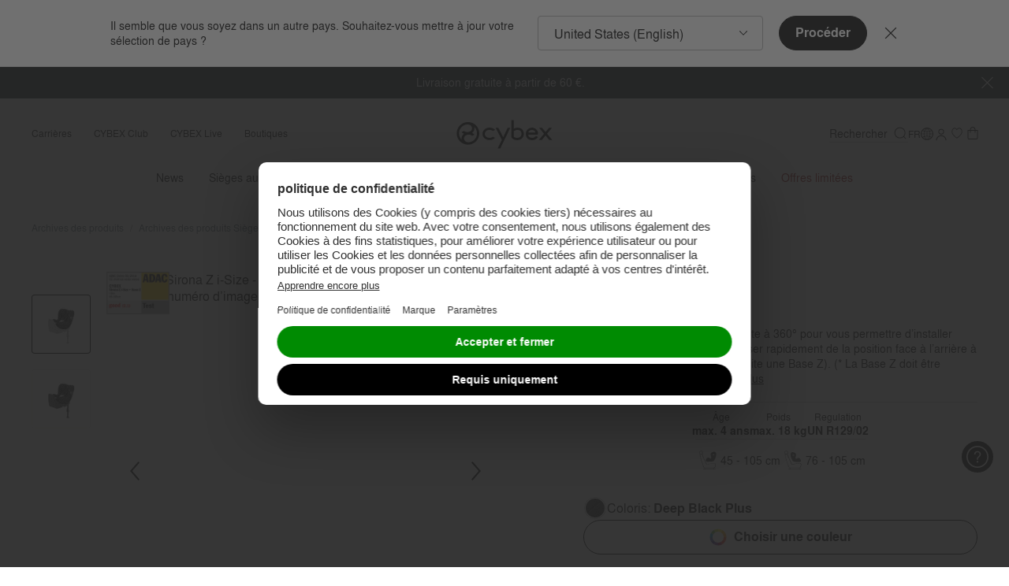

--- FILE ---
content_type: text/html; charset=UTF-8
request_url: https://car-compatibility-ui.goodbabyprod.com/fr_fr/Sirona%20Z%20i-Size
body_size: 169
content:
<!DOCTYPE html>
<html lang="en">
<head>
    <meta charset="utf-8"/>
    <title>Car Compatibility</title>
    <link rel="icon" href="/favicon.png"/>
    <meta name="viewport" content="width=device-width"/>

    <style>
        body {
            background-color: #f3f3f3;
            padding-bottom: 100px;
        }
    </style>
</head>
<body data-sveltekit-preload-data="hover">
    <script src="/bundle.js?t=1768833900"></script>
</body>
</html>


--- FILE ---
content_type: text/html;charset=UTF-8
request_url: https://www.cybex-online.com/on/demandware.store/Sites-cybex-neu-Site/fr_LU/CQRecomm-Start
body_size: 1896
content:
    <div
        role="tabpanel"
        aria-labelledby="button-firstRecommendationPanel"
        aria-expanded="false"
        class="b-tab_panel"
        data-widget="pdpRecommendationTabPanel"
        id="firstRecommendationPanel"
        data-tab-id="button-firstRecommendationPanel"
        data-tab-name="Va parfaitement avec"
        data-area="body"
    >
        <div class="b-product_details-recommendations">
            <div
                class="b-carousel m-with_counter_alt"
                data-widget.sm="carouselSwiper"
                data-component-class="recommendations"
                data-id="carousel-1"
                data-slides-per-view="1"
                data-slides-per-view-tablet="1"
                data-slides-per-view-mobile="1"
                data-loop="false"
                data-observer="false"
                data-observe-parents="false"
                data-pagination-type="bullets"
                data-pagination-clickable="true"
                data-of-text="/"
            >
                <div class="b-carousel-inner m-disabled">
                    <div class="b-carousel-content swiper" data-ref="swiperContent">
                        <div class="swiper-wrapper">
                            

                            
                                
                                    <!-- Index: 0.0 - Remainder: 0.0 - Qty: 3.0 - Prev: 2.0 -->
                                    <!-- CQuotient Activity Tracking (viewReco-cquotient.js) -->
<script type="text/javascript">//<!--
/* <![CDATA[ */
(function(){
try {
	if(window.CQuotient) {
		var cq_params = {};
		cq_params.cookieId = window.CQuotient.getCQCookieId();
		cq_params.userId = window.CQuotient.getCQUserId();
		cq_params.emailId = CQuotient.getCQHashedEmail();
		cq_params.loginId = CQuotient.getCQHashedLogin();
		cq_params.accumulate = true;
		cq_params.products = [{
			id: 'ac-pl-sensorsafe-3-toddler',
			sku: '',
			type: '',
			alt_id: ''
		}];
		cq_params.recommenderName = 'compatible-with';
		cq_params.realm = "BFHM";
		cq_params.siteId = "cybex-neu";
		cq_params.instanceType = "prd";
		cq_params.locale = window.CQuotient.locale;
		cq_params.slotId = 'pdp-recommendations-compatible-products';
		cq_params.slotConfigId = 'default-pdp-bottom-compatible';
		cq_params.slotConfigTemplate = 'slots\/recommendation\/recommendationsCompatibleProductsCarousel.isml';
		if(window.CQuotient.sendActivity)
			window.CQuotient.sendActivity( CQuotient.clientId, 'viewReco', cq_params );
		else
			window.CQuotient.activities.push( {activityType: 'viewReco', parameters: cq_params} );
	}
} catch(err) {}
})();
/* ]]> */
// -->
</script>
<script type="text/javascript">//<!--
/* <![CDATA[ (viewProduct-active_data.js) */
dw.ac._capture({id: "ac-pl-sensorsafe-3-toddler", type: "recommendation"});
/* ]]> */
// -->
</script>
                                        
                                            <div class="swiper-slide">
                                        

                                        

<div class="b-recommendation_item_card m-large"
    
>

    <div class="b-recommendation_item_card_image">
        
        <img src="https://www.cybex-online.com/dw/image/v2/BFHM_PRD/on/demandware.static/-/Sites-cybex-master-catalog/default/dw654c4edb/images/products/ac-pl-sensorsafe-3-toddler/cyb_gb_21_y000_eu_sensorsafe_toddler_17aecef59df59e70.jpeg?sw=72&amp;sh=116&amp;sm=fit&amp;q=70&amp;strip=true" alt="CYBEX SensorSafe Kit Nourrisson in  large" width="72" height="72" loading="lazy" />
    </div>
    <div class="b-recommendation_item_card_in">
        
            <div class="b-recommendation_item_brand">
                CYBEX Platinum
            </div>
        
        <div class="b-recommendation_item_name">
            SensorSafe Kit Nourrisson
        </div>

        
            
            
                
    <span
        data-ref="priceContainer"
        class="b-price b-price_default"
        
        data-tau-price="product_price"
    >
        <!--
        <meta itemprop="priceCurrency" content="USD">
        itemprop="price" on price
        -->
        
            
            







    <span
        data-ref="priceItem"
        class="b-price-item"
        content="59.95"
        data-tau-price="list"
        
    >

    &euro; 59,95


</span>



        
    </span>


            
        
    </div>
    <span class="b-recommendation_item_card_button">
        <svg width="48" height="48">
            <use href="#arrow-right" />
        </svg>
    </span>
    <button
        aria-controls="moreInformationDialog"
        aria-expanded="false"
        class="b-recommendation_item_card_button_in"
        data-widget="emitBusEvent"
        data-bus-event-type="more.information.show"
        data-event-click.prevent="emitBusEvent"
        data-url="/on/demandware.store/Sites-cybex-neu-Site/fr_LU/Product-MoreInformation?pid=ac-pl-sensorsafe-3-toddler"
        data-cockpit-recommendation="true"
    >
        SensorSafe Kit Nourrisson
    </button>
</div>


                                        
                                            </div>
                                        
                                    

                                    
                                
                            
                        </div>
                    </div>
                </div>
                <div class="b-carousel-bottom" data-ref="controls" hidden>
                    <div class="b-carousel-bottom_in">
                        <div class="b-carousel-pagination m-shown_sm">
                            <div class="swiper-pagination" data-ref="pagination"></div>
                        </div>
                        <div class="b-carousel-controls m-shown_sm">
                            <button class="b-carousel-controls_item m-prev" data-ref="prevBtn">
                                <span>Pr&eacute;c&eacute;dent</span>
                            </button>
                            <button class="b-carousel-controls_item m-next" data-ref="nextBtn">
                                <span>Suivant</span>
                            </button>
                        </div>
                    </div>
                </div>
            </div>
        </div>
    </div>



--- FILE ---
content_type: text/html;charset=UTF-8
request_url: https://www.cybex-online.com/on/demandware.store/Sites-cybex-neu-Site/fr_LU/CQRecomm-Start
body_size: 6857
content:
    <div
        role="tabpanel"
        aria-labelledby="button-secondRecommendationPanel"
        aria-expanded="false"
        class="b-tab_panel"
        data-widget="pdpRecommendationTabPanel"
        data-is-alternative-products="true"
        id="secondRecommendationPanel"
        data-tab-id="button-secondRecommendationPanel"
        data-tab-name="D&eacute;couvrir d&rsquo;autres options"
        data-area="body"
    >
        <div class="b-product_details-recommendations">
            <div
                class="b-carousel m-with_counter_alt"
                data-widget="carouselSwiper"
                data-component-class="recommendations"
                data-id="carousel-2"
                data-slides-per-view="3.5"
                data-slides-per-view-tablet="3.5"
                data-slides-per-view-mobile="1.5"
                data-loop="false"
                data-observer="false"
                data-observe-parents="false"
                data-pagination-type="bullets"
                data-pagination-clickable="true"
                data-of-text="/"
            >
                <div class="b-carousel-inner m-tiles">
    <div class="b-carousel-content swiper" data-ref="swiperContent">
        <div class="swiper-wrapper">
            
                <!-- CQuotient Activity Tracking (viewReco-cquotient.js) -->
<script type="text/javascript">//<!--
/* <![CDATA[ */
(function(){
try {
	if(window.CQuotient) {
		var cq_params = {};
		cq_params.cookieId = window.CQuotient.getCQCookieId();
		cq_params.userId = window.CQuotient.getCQUserId();
		cq_params.emailId = CQuotient.getCQHashedEmail();
		cq_params.loginId = CQuotient.getCQHashedLogin();
		cq_params.accumulate = true;
		cq_params.products = [{
			id: 'cs-pl-sirona-t-i-size',
			sku: '',
			type: '',
			alt_id: ''
		}];
		cq_params.recommenderName = 'alternative-pdp-bottom';
		cq_params.realm = "BFHM";
		cq_params.siteId = "cybex-neu";
		cq_params.instanceType = "prd";
		cq_params.locale = window.CQuotient.locale;
		cq_params.slotId = 'pdp-recommendations-alternative-products';
		cq_params.slotConfigId = 'default-pdp-bottom-alternative';
		cq_params.slotConfigTemplate = 'slots\/recommendation\/recommendationsAlternativeProductsCarousel.isml';
		if(window.CQuotient.sendActivity)
			window.CQuotient.sendActivity( CQuotient.clientId, 'viewReco', cq_params );
		else
			window.CQuotient.activities.push( {activityType: 'viewReco', parameters: cq_params} );
	}
} catch(err) {}
})();
/* ]]> */
// -->
</script>
<script type="text/javascript">//<!--
/* <![CDATA[ (viewProduct-active_data.js) */
dw.ac._capture({id: "cs-pl-sirona-t-i-size", type: "recommendation"});
/* ]]> */
// -->
</script>
                    
                        <div class="swiper-slide">
                            





















<section
    class="js-analytics-item b-product_tile js-recommendation-tile"
    data-pid="cs-pl-sirona-t-i-size"
    data-widget="productTile"
    data-analytics="{&quot;id&quot;:&quot;cs-pl-sirona-t-i-size&quot;,&quot;name&quot;:&quot;Sirona T i-Size&quot;,&quot;brand&quot;:&quot;CYBEX Platinum&quot;,&quot;category&quot;:&quot;car-seats-toddler-car-seats&quot;,&quot;price&quot;:&quot;299.10&quot;}"
    data-recommendation="true"
    data-recommendation-data="{&quot;available&quot;:true}"
    data-forward-to-parent="addProductFromRecommendation"
    data-accessibility-alerts='{
        "addedtowishlist": "Article ajout&eacute; &agrave; votre liste d&rsquo;envies",
        "removedfromwishlist": "Article supprim&eacute; de votre liste d&rsquo;envies"
    }'
>
    



















<div
    class="b-product_tile-top"
    data-widget="productTileImage"
    data-id="productTileImage"
    data-forward-to-parent="onProductLinkClick:wishlistButtonClickHandler"
>
    <a
        class="b-product_tile-image_link js-product_link"
        href="/fr/lu/p/cs-pl-sirona-t-i-size.html"
        aria-label="Sirona&nbsp;T i-Size"
        data-event-click="onProductLinkClick"
        
    >
        
        <div class="b-product_tile-image ">
            <div class="b-product_tile-badges">
                <ul data-ref="badgesWrapper">
    
        <li>
            <div 
                class="b-badge"
                style="background: #DEBD6E; color: #000000; border-color: #FFFFFF;"
            >               
                Vainqueur du Test 10/2023
            </div>
        </li>
    
</ul>
<script type="template/mustache" data-ref="badgesDefaultTemplate">
    <ul data-ref="badgesWrapper">
        {{#badgesDetails.length}}
            {{#badgesDetails}}
                <li>
                    <div 
                        class="b-badge"
                        style="background: {{style.background}}; color: {{style.color}}; border-color: {{style.border}};"
                    >
                        {{text}}
                    </div>
                </li>
            {{/badgesDetails}}
        {{/badgesDetails.length}}
    </ul>
</script>

<ul data-ref="badgesOverlay"></ul>
<script type="template/mustache" data-ref="badgesOverlayTemplate">
    <ul data-ref="badgesOverlay">
        {{#badgesDetails.length}}
            {{#badgesDetails}}
                <li>
                    <div 
                        class="b-badge" 
                        style="background: {{style.background}}; color: {{style.color}}; border-color: {{style.border}};"
                    >
                        {{text}}
                    </div>
                </li>
            {{/badgesDetails}}
        {{/badgesDetails.length}}
    </ul>
</script>

            </div>
            
                
    <div class="b-wishlist_toggle-8px">
        <input
            data-widget="widget"
            data-component-class="wishlistToggleCheckbox"
            data-pid="cs-pl-sirona-t-i-size"
            class="b-wishlist_toggle-input"
            id="wishlist-id-tileImage-cs-pl-sirona-t-i-size"
            type="checkbox"
            tabindex="-1"
        />
        <label
            data-widget="wishlistButton"
            data-component-class="wishlistToggleLabel"
            data-event-click="handleClick"
            data-event-keydown="handleKeydown"
            data-widget-event-click="wishlistButtonClickHandler"
            data-how-to-access-header="Le produit a &eacute;t&eacute; ajout&eacute; &agrave; votre liste de souhaits"
            class="b-wishlist_toggle-label"
            for="wishlist-id-tileImage-cs-pl-sirona-t-i-size"
            aria-label="Wishlist toggle"
            data-pid="cs-pl-sirona-t-i-size"
            tabindex="0"
            role="button"
            aria-pressed="false"
            
                data-page="pdp-reco"
            
        >
            <span class="b-wishlist_toggle-label_in">
                <svg class="b-wishlist_toggle-icon" width="30" height="30" version="1.1" viewBox="0 0 30 30" xmlns="http://www.w3.org/2000/svg">
                    <path class="b-wishlist_toggle-icon_outer" d="m19.632 5.0089h-0.0954c-2.0068-0.053227-3.594 0.77622-4.731 2.4484-1.1064-1.6722-2.5639-2.4884-4.3457-2.4529h-0.09157c-1.1332 0-5.3682 1.2774-5.3682 7.505 0 6.2276 9.1225 12.153 9.5078 12.393l0.16025 0.0976 0.33573-0.0532 0.0878-0.0533c0.4044-0.2395 9.9084-5.8993 9.9084-12.389 0-6.4892-4.235-7.505-5.3682-7.505z" fill="#000000" />
                    <path class="b-wishlist_toggle-icon_inner" d="m14.802 23.576c-1.4193-0.9271-8.6608-5.9126-8.6608-11.062 0-5.9082 4.1816-6.1743 4.2236-6.1743h0.11827c0.0496 0 0.11064-0.00443 0.17932-0.00443 0.72491 0 2.3541 0.17299 3.6208 2.5904l0.16787 0.31936h0.70201l0.1679-0.31936c1.3888-2.6569 3.4987-2.6037 4.193-2.5904h0.1183c0.042 0 4.2236 0.26613 4.2236 6.1743 0 5.1719-7.6307 10.175-9.0538 11.062z" fill="#ffffff" />
                </svg>
            </span>
        </label>
    </div>




            

            <picture class="b-product_tile-image_in" data-tau="product_image" data-ref="image">
                
                    <source media="(min-width: 1024px)" srcset="https://www.cybex-online.com/dw/image/v2/BFHM_PRD/on/demandware.static/-/Sites-cybex-master-catalog/default/dw5cafe2d5/images/products/cs-pl-sirona-t-i-size/cyb_23_eu_y045_sironat_baset_migr_plus_greyedout_187bcea3d9a48670.jpeg?sw=400&amp;sh=400&amp;sm=fit&amp;q=70&amp;strip=false, https://www.cybex-online.com/dw/image/v2/BFHM_PRD/on/demandware.static/-/Sites-cybex-master-catalog/default/dw5cafe2d5/images/products/cs-pl-sirona-t-i-size/cyb_23_eu_y045_sironat_baset_migr_plus_greyedout_187bcea3d9a48670.jpeg?sw=800&amp;sh=800&amp;sm=fit&amp;q=70&amp;strip=false 2x" />
                
                    <source media="(min-width: 768px) and (max-width: 1023px)" srcset="https://www.cybex-online.com/dw/image/v2/BFHM_PRD/on/demandware.static/-/Sites-cybex-master-catalog/default/dw5cafe2d5/images/products/cs-pl-sirona-t-i-size/cyb_23_eu_y045_sironat_baset_migr_plus_greyedout_187bcea3d9a48670.jpeg?sw=900&amp;sh=900&amp;sm=fit&amp;q=70&amp;strip=false, https://www.cybex-online.com/dw/image/v2/BFHM_PRD/on/demandware.static/-/Sites-cybex-master-catalog/default/dw5cafe2d5/images/products/cs-pl-sirona-t-i-size/cyb_23_eu_y045_sironat_baset_migr_plus_greyedout_187bcea3d9a48670.jpeg?sw=1800&amp;sh=1800&amp;sm=fit&amp;q=70&amp;strip=false 2x" />
                
                    <source media="(max-width: 767px)" srcset="https://www.cybex-online.com/dw/image/v2/BFHM_PRD/on/demandware.static/-/Sites-cybex-master-catalog/default/dw5cafe2d5/images/products/cs-pl-sirona-t-i-size/cyb_23_eu_y045_sironat_baset_migr_plus_greyedout_187bcea3d9a48670.jpeg?sw=640&amp;sh=640&amp;sm=fit&amp;q=70&amp;strip=false, https://www.cybex-online.com/dw/image/v2/BFHM_PRD/on/demandware.static/-/Sites-cybex-master-catalog/default/dw5cafe2d5/images/products/cs-pl-sirona-t-i-size/cyb_23_eu_y045_sironat_baset_migr_plus_greyedout_187bcea3d9a48670.jpeg?sw=1280&amp;sh=1280&amp;sm=fit&amp;q=70&amp;strip=false 2x" />
                
                <img
                    src="https://www.cybex-online.com/dw/image/v2/BFHM_PRD/on/demandware.static/-/Sites-cybex-master-catalog/default/dw5cafe2d5/images/products/cs-pl-sirona-t-i-size/cyb_23_eu_y045_sironat_baset_migr_plus_greyedout_187bcea3d9a48670.jpeg?sw=400&amp;sh=400&amp;sm=fit&amp;q=70&amp;strip=false"
                    alt="Sirona&nbsp;T i-Size"
                    title="CYBEX Sirona&nbsp;T i-Size in "
                    width="260"
                    height="346"
                    loading="lazy"
                />
            </picture>

            
            
            <div data-ref="overlay" class="b-product_tile-overlay"></div>
        </div>
    </a>
</div>

    <div class="b-product_tile-body">
        
            <div class="b-product_tile-subbrand">
                CYBEX Platinum
            </div>
        
        
<h3 class="b-product_tile-title">
    <span class="b-product_tile-link">Sirona&nbsp;T i-Size</span>
</h3>

        
    
    <div class="b-product_tile-rating">
        <svg class="b-product_tile-rating_stars" width="94" height="16"  viewBox="0 0 94 16" xml:space="preserve" xmlns="http://www.w3.org/2000/svg">
            <path d="m8.6995 0.52973-2.2964 5.1258-5.8734 0.47116 4.4614 3.6577-1.3393 5.4354 5.0478-2.8839 5.0478 2.8839-1.3394-5.4354 4.4614-3.6577-5.8734-0.47116zm19.555 0-2.2964 5.1258-5.8734 0.47116 4.4614 3.6577-1.3393 5.4354 5.0478-2.8839 5.0478 2.8839-1.3393-5.4354 4.4614-3.6577-5.8734-0.47116zm19.816 0-2.2964 5.1258-5.8734 0.47116 4.4614 3.6577-1.3394 5.4354 5.0478-2.8839 5.0478 2.8839-1.3394-5.4354 4.4614-3.6577-5.8734-0.47116zm18.615 0-2.2964 5.1258-5.8734 0.47116 4.4614 3.6577-1.3394 5.4354 5.0478-2.8839 5.0478 2.8839-1.3393-5.4354 4.4614-3.6577-5.8734-0.47116zm18.615 0.25037-2.2964 5.1258-5.8734 0.47116 4.4614 3.6577-1.3394 5.4354 5.0478-2.8839 5.0478 2.8839-1.3393-5.4354 4.4614-3.6577-5.8734-0.47116z" fill="none" stroke="#FFA200" stroke-linejoin="round" stroke-width="1"/>
            <path class="m-clip-4_5" d="m8.6995 0.52973-2.2964 5.1258-5.8734 0.47116 4.4614 3.6577-1.3393 5.4354 5.0478-2.8839 5.0478 2.8839-1.3394-5.4354 4.4614-3.6577-5.8734-0.47116zm19.555 0-2.2964 5.1258-5.8734 0.47116 4.4614 3.6577-1.3393 5.4354 5.0478-2.8839 5.0478 2.8839-1.3393-5.4354 4.4614-3.6577-5.8734-0.47116zm19.816 0-2.2964 5.1258-5.8734 0.47116 4.4614 3.6577-1.3394 5.4354 5.0478-2.8839 5.0478 2.8839-1.3394-5.4354 4.4614-3.6577-5.8734-0.47116zm18.615 0-2.2964 5.1258-5.8734 0.47116 4.4614 3.6577-1.3394 5.4354 5.0478-2.8839 5.0478 2.8839-1.3393-5.4354 4.4614-3.6577-5.8734-0.47116zm18.615 0.25037-2.2964 5.1258-5.8734 0.47116 4.4614 3.6577-1.3394 5.4354 5.0478-2.8839 5.0478 2.8839-1.3393-5.4354 4.4614-3.6577-5.8734-0.47116z" fill="#FFA200" />
        </svg>

        <span>(315)</span>
    </div>


        
        <div class="b-product_tile-price m-price_recommendation">
            
    <span
        data-ref="priceContainer"
        class="b-price b-price_default"
        
        data-tau-price="product_price"
    >
        <!--
        <meta itemprop="priceCurrency" content="USD">
        itemprop="price" on price
        -->
        
            


<span class="b-price-from">De</span>






    <span
        class="b-price-item"
        content="349.95"
        data-tau-price="price-range"
        
    >



    &euro; 349,95


</span>




        
    </span>


        </div>
    </div>

    
        <div class="b-compare_button m-plp">
            

    <button
        class="b-compare_button_label"
        data-event-click="addFromPlpToCompare"
        data-event-keydown="handleKeydown"
        data-ref="comparePlpButton"
        data-pid="cs-pl-sirona-t-i-size"
        data-plp-category="pdp"
        data-plp-button="true"
        data-compare-categories="car-seats,toddler-car-seats"
        data-comparison-data="{&quot;id&quot;:&quot;cs-pl-sirona-t-i-size&quot;,&quot;name&quot;:&quot;Sirona&nbsp;T i-Size&quot;,&quot;price&quot;:{&quot;type&quot;:&quot;range&quot;,&quot;min&quot;:{&quot;sales&quot;:{&quot;value&quot;:349.95,&quot;currency&quot;:&quot;EUR&quot;,&quot;formatted&quot;:&quot;&euro; 349,95&quot;,&quot;decimalPrice&quot;:&quot;349.95&quot;,&quot;original&quot;:{}},&quot;list&quot;:null,&quot;isDefaultPrice&quot;:true,&quot;isPriceAvailable&quot;:true},&quot;max&quot;:{&quot;sales&quot;:{&quot;value&quot;:399.95,&quot;currency&quot;:&quot;EUR&quot;,&quot;formatted&quot;:&quot;&euro; 399,95&quot;,&quot;decimalPrice&quot;:&quot;399.95&quot;,&quot;original&quot;:{}},&quot;list&quot;:null,&quot;isDefaultPrice&quot;:true,&quot;isPriceAvailable&quot;:true},&quot;isRangePrice&quot;:true,&quot;isPriceAvailable&quot;:true},&quot;image&quot;:{&quot;sources&quot;:[{&quot;srcset&quot;:&quot;https://www.cybex-online.com/dw/image/v2/BFHM_PRD/on/demandware.static/-/Sites-cybex-master-catalog/default/dw5cafe2d5/images/products/cs-pl-sirona-t-i-size/cyb_23_eu_y045_sironat_baset_migr_plus_greyedout_187bcea3d9a48670.jpeg?sw=66&amp;sh=66&amp;sm=fit&amp;q=70&amp;strip=true, https://www.cybex-online.com/dw/image/v2/BFHM_PRD/on/demandware.static/-/Sites-cybex-master-catalog/default/dw5cafe2d5/images/products/cs-pl-sirona-t-i-size/cyb_23_eu_y045_sironat_baset_migr_plus_greyedout_187bcea3d9a48670.jpeg?sw=132&amp;sh=132&amp;sm=fit&amp;q=70&amp;strip=true 2x&quot;,&quot;media&quot;:&quot;(min-width: 1024px)&quot;},{&quot;srcset&quot;:&quot;https://www.cybex-online.com/dw/image/v2/BFHM_PRD/on/demandware.static/-/Sites-cybex-master-catalog/default/dw5cafe2d5/images/products/cs-pl-sirona-t-i-size/cyb_23_eu_y045_sironat_baset_migr_plus_greyedout_187bcea3d9a48670.jpeg?sw=66&amp;sh=66&amp;sm=fit&amp;q=70&amp;strip=true, https://www.cybex-online.com/dw/image/v2/BFHM_PRD/on/demandware.static/-/Sites-cybex-master-catalog/default/dw5cafe2d5/images/products/cs-pl-sirona-t-i-size/cyb_23_eu_y045_sironat_baset_migr_plus_greyedout_187bcea3d9a48670.jpeg?q=65&amp;strip=true 2x&quot;,&quot;media&quot;:&quot;(min-width: 768px) and (max-width: 1023px)&quot;},{&quot;srcset&quot;:&quot;https://www.cybex-online.com/dw/image/v2/BFHM_PRD/on/demandware.static/-/Sites-cybex-master-catalog/default/dw5cafe2d5/images/products/cs-pl-sirona-t-i-size/cyb_23_eu_y045_sironat_baset_migr_plus_greyedout_187bcea3d9a48670.jpeg?sw=66&amp;sh=66&amp;sm=fit&amp;q=70&amp;strip=true, https://www.cybex-online.com/dw/image/v2/BFHM_PRD/on/demandware.static/-/Sites-cybex-master-catalog/default/dw5cafe2d5/images/products/cs-pl-sirona-t-i-size/cyb_23_eu_y045_sironat_baset_migr_plus_greyedout_187bcea3d9a48670.jpeg?q=65&amp;strip=true 2x&quot;,&quot;media&quot;:&quot;(max-width: 767px)&quot;}],&quot;alt&quot;:&quot;CYBEX Sirona&nbsp;T i-Size in  large&quot;,&quot;url&quot;:&quot;https://www.cybex-online.com/dw/image/v2/BFHM_PRD/on/demandware.static/-/Sites-cybex-master-catalog/default/dw5cafe2d5/images/products/cs-pl-sirona-t-i-size/cyb_23_eu_y045_sironat_baset_migr_plus_greyedout_187bcea3d9a48670.jpeg?sw=66&amp;sh=66&amp;sm=fit&amp;q=70&amp;strip=true&quot;,&quot;index&quot;:&quot;0&quot;,&quot;title&quot;:&quot;CYBEX Sirona&nbsp;T i-Size in &quot;,&quot;absURL&quot;:&quot;https://www.cybex-online.com/dw/image/v2/BFHM_PRD/on/demandware.static/-/Sites-cybex-master-catalog/default/dw5cafe2d5/images/products/cs-pl-sirona-t-i-size/cyb_23_eu_y045_sironat_baset_migr_plus_greyedout_187bcea3d9a48670.jpeg?sw=66&amp;sh=66&amp;sm=fit&amp;q=70&amp;strip=true&quot;,&quot;empty&quot;:false,&quot;fileName&quot;:&quot;cyb_23_eu_y045_sironat_baset_migr_plus_greyedout_187bcea3d9a48670.jpeg&quot;},&quot;compareCategories&quot;:&quot;car-seats,toddler-car-seats&quot;,&quot;availableByCountry&quot;:true,&quot;alternativeAdd2CartConfigured&quot;:false}"
        data-max-comparison-count="5"
        data-accessibility-alerts='{
            "addedToComparison": "Produit ajout&eacute; &agrave; la comparaison",
            "reachedLimit": "Nombre maximum de produits atteint."
        }'
    >
        

    
    

    
    
        <svg preserveAspectRatio="none" class="b-compare_button-icon b-compare_button-icon_1" xmlns="http://www.w3.org/2000/svg" width="60" height="60" viewBox="0 0 60 60">
                    <path d="M7.4 5.8a4.9 4.9 0 0 0-4.9 4.9V38c0 2.6 2.2 4.8 4.9 4.8h19.9V49a5 5 0 0 0 5 5h20.2a5 5 0 0 0 5-5V22a5 5 0 0 0-5-5H32.7v-6.3c0-2.7-2.2-4.9-4.9-4.9zm0 3h20.4c1 0 2 .8 2 1.9v7a5 5 0 0 0-2.5 4.2v18h-20c-1 0-1.8-1-1.8-2V10.8c0-1 .8-1.9 1.9-1.9zm7.1 9.4v3l4.4 2.4-4.4 2.4v3l7.6-4.1v-2.5zM32.2 20h20.3a2 2 0 0 1 2 2v27a2 2 0 0 1-2 2H32.2c-1 0-2-.9-2-2V22c0-1.1 1-2 2-2zm14 11-7.6 4v2.6l7.6 4.1v-3l-4.4-2.4 4.4-2.4v-3z" fill="currentColor" />
                </svg>

                <svg preserveAspectRatio="none" class="b-compare_button-icon b-compare_button-icon_2" xmlns="http://www.w3.org/2000/svg" width="60" height="60" viewBox="0 0 60 60">
                    <path d="M7.4 8.8v.1c-.55 0-1.03.22-1.36.57-.34.35-.54.83-.54 1.33v27.1c0 .5.2 1 .53 1.38.32.37.77.62 1.27.62h20v-18a5 5 0 0 1 0-.1 5 5 0 0 1 .05-.5 5 5 0 0 1 .1-.5 5 5 0 0 1 .15-.47 5 5 0 0 1 .2-.46 5 5 0 0 1 .23-.44 5 5 0 0 1 .28-.41 5 5 0 0 1 .32-.39 5 5 0 0 1 .36-.35 5 5 0 0 1 .4-.3 5 5 0 0 1 .41-.28v-7c0-.55-.25-1.02-.62-1.36a2.09 2.09 0 0 0-1.38-.54H7.4zm7.1 9.4 7.6 4.2v2.5L14.5 29v-3l4.4-2.4-4.4-2.4v-3zM32.2 20c-.5 0-1 .23-1.38.59-.37.36-.62.86-.62 1.41v27c0 .55.25 1.05.62 1.41.38.36.88.59 1.38.59h20.3a2 2 0 0 0 2-2V22a2 2 0 0 0-2-2H32.2zm14 11v2.9l-4.4 2.4 4.4 2.4v3l-7.6-4.1V35l7.6-4z" fill="#000000"/>
                </svg>
    





        <span>Comparer</span>
    </button>


        </div>
    

</section>

                        </div>
                    
                
            
                <!-- CQuotient Activity Tracking (viewReco-cquotient.js) -->
<script type="text/javascript">//<!--
/* <![CDATA[ */
(function(){
try {
	if(window.CQuotient) {
		var cq_params = {};
		cq_params.cookieId = window.CQuotient.getCQCookieId();
		cq_params.userId = window.CQuotient.getCQUserId();
		cq_params.emailId = CQuotient.getCQHashedEmail();
		cq_params.loginId = CQuotient.getCQHashedLogin();
		cq_params.accumulate = true;
		cq_params.products = [{
			id: 'cs-pl-anoris-t2-i-size',
			sku: '',
			type: '',
			alt_id: ''
		}];
		cq_params.recommenderName = 'alternative-pdp-bottom';
		cq_params.realm = "BFHM";
		cq_params.siteId = "cybex-neu";
		cq_params.instanceType = "prd";
		cq_params.locale = window.CQuotient.locale;
		cq_params.slotId = 'pdp-recommendations-alternative-products';
		cq_params.slotConfigId = 'default-pdp-bottom-alternative';
		cq_params.slotConfigTemplate = 'slots\/recommendation\/recommendationsAlternativeProductsCarousel.isml';
		if(window.CQuotient.sendActivity)
			window.CQuotient.sendActivity( CQuotient.clientId, 'viewReco', cq_params );
		else
			window.CQuotient.activities.push( {activityType: 'viewReco', parameters: cq_params} );
	}
} catch(err) {}
})();
/* ]]> */
// -->
</script>
<script type="text/javascript">//<!--
/* <![CDATA[ (viewProduct-active_data.js) */
dw.ac._capture({id: "cs-pl-anoris-t2-i-size", type: "recommendation"});
/* ]]> */
// -->
</script>
                    
                        <div class="swiper-slide">
                            





















<section
    class="js-analytics-item b-product_tile js-recommendation-tile"
    data-pid="cs-pl-anoris-t2-i-size"
    data-widget="productTile"
    data-analytics="{&quot;id&quot;:&quot;cs-pl-anoris-t2-i-size&quot;,&quot;name&quot;:&quot;Anoris T2 i-Size Plus&quot;,&quot;brand&quot;:&quot;CYBEX Platinum&quot;,&quot;category&quot;:&quot;car-seats-toddler-car-seats&quot;,&quot;price&quot;:&quot;683.72&quot;}"
    data-recommendation="true"
    data-recommendation-data="{&quot;available&quot;:true}"
    data-forward-to-parent="addProductFromRecommendation"
    data-accessibility-alerts='{
        "addedtowishlist": "Article ajout&eacute; &agrave; votre liste d&rsquo;envies",
        "removedfromwishlist": "Article supprim&eacute; de votre liste d&rsquo;envies"
    }'
>
    



















<div
    class="b-product_tile-top"
    data-widget="productTileImage"
    data-id="productTileImage"
    data-forward-to-parent="onProductLinkClick:wishlistButtonClickHandler"
>
    <a
        class="b-product_tile-image_link js-product_link"
        href="/fr/lu/p/cs-pl-anoris-t2-i-size.html"
        aria-label="Anoris T2 i-Size Plus"
        data-event-click="onProductLinkClick"
        
    >
        
        <div class="b-product_tile-image ">
            <div class="b-product_tile-badges">
                <ul data-ref="badgesWrapper">
    
        <li>
            <div 
                class="b-badge"
                style="background: #FFFFFF; color: #000000; border-color: #C7CCCE;"
            >               
                Award Winner
            </div>
        </li>
    
</ul>
<script type="template/mustache" data-ref="badgesDefaultTemplate">
    <ul data-ref="badgesWrapper">
        {{#badgesDetails.length}}
            {{#badgesDetails}}
                <li>
                    <div 
                        class="b-badge"
                        style="background: {{style.background}}; color: {{style.color}}; border-color: {{style.border}};"
                    >
                        {{text}}
                    </div>
                </li>
            {{/badgesDetails}}
        {{/badgesDetails.length}}
    </ul>
</script>

<ul data-ref="badgesOverlay"></ul>
<script type="template/mustache" data-ref="badgesOverlayTemplate">
    <ul data-ref="badgesOverlay">
        {{#badgesDetails.length}}
            {{#badgesDetails}}
                <li>
                    <div 
                        class="b-badge" 
                        style="background: {{style.background}}; color: {{style.color}}; border-color: {{style.border}};"
                    >
                        {{text}}
                    </div>
                </li>
            {{/badgesDetails}}
        {{/badgesDetails.length}}
    </ul>
</script>

            </div>
            
                
    <div class="b-wishlist_toggle-8px">
        <input
            data-widget="widget"
            data-component-class="wishlistToggleCheckbox"
            data-pid="cs-pl-anoris-t2-i-size"
            class="b-wishlist_toggle-input"
            id="wishlist-id-tileImage-cs-pl-anoris-t2-i-size"
            type="checkbox"
            tabindex="-1"
        />
        <label
            data-widget="wishlistButton"
            data-component-class="wishlistToggleLabel"
            data-event-click="handleClick"
            data-event-keydown="handleKeydown"
            data-widget-event-click="wishlistButtonClickHandler"
            data-how-to-access-header="Le produit a &eacute;t&eacute; ajout&eacute; &agrave; votre liste de souhaits"
            class="b-wishlist_toggle-label"
            for="wishlist-id-tileImage-cs-pl-anoris-t2-i-size"
            aria-label="Wishlist toggle"
            data-pid="cs-pl-anoris-t2-i-size"
            tabindex="0"
            role="button"
            aria-pressed="false"
            
                data-page="pdp-reco"
            
        >
            <span class="b-wishlist_toggle-label_in">
                <svg class="b-wishlist_toggle-icon" width="30" height="30" version="1.1" viewBox="0 0 30 30" xmlns="http://www.w3.org/2000/svg">
                    <path class="b-wishlist_toggle-icon_outer" d="m19.632 5.0089h-0.0954c-2.0068-0.053227-3.594 0.77622-4.731 2.4484-1.1064-1.6722-2.5639-2.4884-4.3457-2.4529h-0.09157c-1.1332 0-5.3682 1.2774-5.3682 7.505 0 6.2276 9.1225 12.153 9.5078 12.393l0.16025 0.0976 0.33573-0.0532 0.0878-0.0533c0.4044-0.2395 9.9084-5.8993 9.9084-12.389 0-6.4892-4.235-7.505-5.3682-7.505z" fill="#000000" />
                    <path class="b-wishlist_toggle-icon_inner" d="m14.802 23.576c-1.4193-0.9271-8.6608-5.9126-8.6608-11.062 0-5.9082 4.1816-6.1743 4.2236-6.1743h0.11827c0.0496 0 0.11064-0.00443 0.17932-0.00443 0.72491 0 2.3541 0.17299 3.6208 2.5904l0.16787 0.31936h0.70201l0.1679-0.31936c1.3888-2.6569 3.4987-2.6037 4.193-2.5904h0.1183c0.042 0 4.2236 0.26613 4.2236 6.1743 0 5.1719-7.6307 10.175-9.0538 11.062z" fill="#ffffff" />
                </svg>
            </span>
        </label>
    </div>




            

            <picture class="b-product_tile-image_in" data-tau="product_image" data-ref="image">
                
                    <source media="(min-width: 1024px)" srcset="https://www.cybex-online.com/dw/image/v2/BFHM_PRD/on/demandware.static/-/Sites-cybex-master-catalog/default/dw918427ad/images/products/cs-pl-anoris-t2-i-size/cyb_24_eu_y045_anorist2_migr_plus_canopy_18d1735679712870.jpeg?sw=400&amp;sh=400&amp;sm=fit&amp;q=70&amp;strip=false, https://www.cybex-online.com/dw/image/v2/BFHM_PRD/on/demandware.static/-/Sites-cybex-master-catalog/default/dw918427ad/images/products/cs-pl-anoris-t2-i-size/cyb_24_eu_y045_anorist2_migr_plus_canopy_18d1735679712870.jpeg?sw=800&amp;sh=800&amp;sm=fit&amp;q=70&amp;strip=false 2x" />
                
                    <source media="(min-width: 768px) and (max-width: 1023px)" srcset="https://www.cybex-online.com/dw/image/v2/BFHM_PRD/on/demandware.static/-/Sites-cybex-master-catalog/default/dw918427ad/images/products/cs-pl-anoris-t2-i-size/cyb_24_eu_y045_anorist2_migr_plus_canopy_18d1735679712870.jpeg?sw=900&amp;sh=900&amp;sm=fit&amp;q=70&amp;strip=false, https://www.cybex-online.com/dw/image/v2/BFHM_PRD/on/demandware.static/-/Sites-cybex-master-catalog/default/dw918427ad/images/products/cs-pl-anoris-t2-i-size/cyb_24_eu_y045_anorist2_migr_plus_canopy_18d1735679712870.jpeg?sw=1800&amp;sh=1800&amp;sm=fit&amp;q=70&amp;strip=false 2x" />
                
                    <source media="(max-width: 767px)" srcset="https://www.cybex-online.com/dw/image/v2/BFHM_PRD/on/demandware.static/-/Sites-cybex-master-catalog/default/dw918427ad/images/products/cs-pl-anoris-t2-i-size/cyb_24_eu_y045_anorist2_migr_plus_canopy_18d1735679712870.jpeg?sw=640&amp;sh=640&amp;sm=fit&amp;q=70&amp;strip=false, https://www.cybex-online.com/dw/image/v2/BFHM_PRD/on/demandware.static/-/Sites-cybex-master-catalog/default/dw918427ad/images/products/cs-pl-anoris-t2-i-size/cyb_24_eu_y045_anorist2_migr_plus_canopy_18d1735679712870.jpeg?sw=1280&amp;sh=1280&amp;sm=fit&amp;q=70&amp;strip=false 2x" />
                
                <img
                    src="https://www.cybex-online.com/dw/image/v2/BFHM_PRD/on/demandware.static/-/Sites-cybex-master-catalog/default/dw918427ad/images/products/cs-pl-anoris-t2-i-size/cyb_24_eu_y045_anorist2_migr_plus_canopy_18d1735679712870.jpeg?sw=400&amp;sh=400&amp;sm=fit&amp;q=70&amp;strip=false"
                    alt="Anoris T2 i-Size Plus"
                    title="CYBEX Anoris T2 i-Size Plus in "
                    width="260"
                    height="346"
                    loading="lazy"
                />
            </picture>

            
            
            <div data-ref="overlay" class="b-product_tile-overlay"></div>
        </div>
    </a>
</div>

    <div class="b-product_tile-body">
        
            <div class="b-product_tile-subbrand">
                CYBEX Platinum
            </div>
        
        
<h3 class="b-product_tile-title">
    <span class="b-product_tile-link">Anoris T2 i-Size Plus</span>
</h3>

        
    
    <div class="b-product_tile-rating">
        <svg class="b-product_tile-rating_stars" width="94" height="16"  viewBox="0 0 94 16" xml:space="preserve" xmlns="http://www.w3.org/2000/svg">
            <path d="m8.6995 0.52973-2.2964 5.1258-5.8734 0.47116 4.4614 3.6577-1.3393 5.4354 5.0478-2.8839 5.0478 2.8839-1.3394-5.4354 4.4614-3.6577-5.8734-0.47116zm19.555 0-2.2964 5.1258-5.8734 0.47116 4.4614 3.6577-1.3393 5.4354 5.0478-2.8839 5.0478 2.8839-1.3393-5.4354 4.4614-3.6577-5.8734-0.47116zm19.816 0-2.2964 5.1258-5.8734 0.47116 4.4614 3.6577-1.3394 5.4354 5.0478-2.8839 5.0478 2.8839-1.3394-5.4354 4.4614-3.6577-5.8734-0.47116zm18.615 0-2.2964 5.1258-5.8734 0.47116 4.4614 3.6577-1.3394 5.4354 5.0478-2.8839 5.0478 2.8839-1.3393-5.4354 4.4614-3.6577-5.8734-0.47116zm18.615 0.25037-2.2964 5.1258-5.8734 0.47116 4.4614 3.6577-1.3394 5.4354 5.0478-2.8839 5.0478 2.8839-1.3393-5.4354 4.4614-3.6577-5.8734-0.47116z" fill="none" stroke="#FFA200" stroke-linejoin="round" stroke-width="1"/>
            <path class="m-clip-4_4" d="m8.6995 0.52973-2.2964 5.1258-5.8734 0.47116 4.4614 3.6577-1.3393 5.4354 5.0478-2.8839 5.0478 2.8839-1.3394-5.4354 4.4614-3.6577-5.8734-0.47116zm19.555 0-2.2964 5.1258-5.8734 0.47116 4.4614 3.6577-1.3393 5.4354 5.0478-2.8839 5.0478 2.8839-1.3393-5.4354 4.4614-3.6577-5.8734-0.47116zm19.816 0-2.2964 5.1258-5.8734 0.47116 4.4614 3.6577-1.3394 5.4354 5.0478-2.8839 5.0478 2.8839-1.3394-5.4354 4.4614-3.6577-5.8734-0.47116zm18.615 0-2.2964 5.1258-5.8734 0.47116 4.4614 3.6577-1.3394 5.4354 5.0478-2.8839 5.0478 2.8839-1.3393-5.4354 4.4614-3.6577-5.8734-0.47116zm18.615 0.25037-2.2964 5.1258-5.8734 0.47116 4.4614 3.6577-1.3394 5.4354 5.0478-2.8839 5.0478 2.8839-1.3393-5.4354 4.4614-3.6577-5.8734-0.47116z" fill="#FFA200" />
        </svg>

        <span>(57)</span>
    </div>


        
        <div class="b-product_tile-price m-price_recommendation">
            
    <span
        data-ref="priceContainer"
        class="b-price b-price_default"
        
        data-tau-price="product_price"
    >
        <!--
        <meta itemprop="priceCurrency" content="USD">
        itemprop="price" on price
        -->
        
            
            







    <span
        data-ref="priceItem"
        class="b-price-item"
        content="799.95"
        data-tau-price="list"
        
    >

    &euro; 799,95


</span>



        
    </span>


        </div>
    </div>

    
        <div class="b-compare_button m-plp">
            

    <button
        class="b-compare_button_label"
        data-event-click="addFromPlpToCompare"
        data-event-keydown="handleKeydown"
        data-ref="comparePlpButton"
        data-pid="cs-pl-anoris-t2-i-size"
        data-plp-category="pdp"
        data-plp-button="true"
        data-compare-categories="car-seats,toddler-car-seats"
        data-comparison-data="{&quot;id&quot;:&quot;cs-pl-anoris-t2-i-size&quot;,&quot;name&quot;:&quot;Anoris T2 i-Size Plus&quot;,&quot;price&quot;:{&quot;sales&quot;:{&quot;value&quot;:799.95,&quot;currency&quot;:&quot;EUR&quot;,&quot;formatted&quot;:&quot;&euro; 799,95&quot;,&quot;decimalPrice&quot;:&quot;799.95&quot;,&quot;original&quot;:{}},&quot;list&quot;:null,&quot;isDefaultPrice&quot;:true,&quot;isPriceAvailable&quot;:true},&quot;image&quot;:{&quot;sources&quot;:[{&quot;srcset&quot;:&quot;https://www.cybex-online.com/dw/image/v2/BFHM_PRD/on/demandware.static/-/Sites-cybex-master-catalog/default/dw918427ad/images/products/cs-pl-anoris-t2-i-size/cyb_24_eu_y045_anorist2_migr_plus_canopy_18d1735679712870.jpeg?sw=66&amp;sh=66&amp;sm=fit&amp;q=70&amp;strip=true, https://www.cybex-online.com/dw/image/v2/BFHM_PRD/on/demandware.static/-/Sites-cybex-master-catalog/default/dw918427ad/images/products/cs-pl-anoris-t2-i-size/cyb_24_eu_y045_anorist2_migr_plus_canopy_18d1735679712870.jpeg?sw=132&amp;sh=132&amp;sm=fit&amp;q=70&amp;strip=true 2x&quot;,&quot;media&quot;:&quot;(min-width: 1024px)&quot;},{&quot;srcset&quot;:&quot;https://www.cybex-online.com/dw/image/v2/BFHM_PRD/on/demandware.static/-/Sites-cybex-master-catalog/default/dw918427ad/images/products/cs-pl-anoris-t2-i-size/cyb_24_eu_y045_anorist2_migr_plus_canopy_18d1735679712870.jpeg?sw=66&amp;sh=66&amp;sm=fit&amp;q=70&amp;strip=true, https://www.cybex-online.com/dw/image/v2/BFHM_PRD/on/demandware.static/-/Sites-cybex-master-catalog/default/dw918427ad/images/products/cs-pl-anoris-t2-i-size/cyb_24_eu_y045_anorist2_migr_plus_canopy_18d1735679712870.jpeg?q=65&amp;strip=true 2x&quot;,&quot;media&quot;:&quot;(min-width: 768px) and (max-width: 1023px)&quot;},{&quot;srcset&quot;:&quot;https://www.cybex-online.com/dw/image/v2/BFHM_PRD/on/demandware.static/-/Sites-cybex-master-catalog/default/dw918427ad/images/products/cs-pl-anoris-t2-i-size/cyb_24_eu_y045_anorist2_migr_plus_canopy_18d1735679712870.jpeg?sw=66&amp;sh=66&amp;sm=fit&amp;q=70&amp;strip=true, https://www.cybex-online.com/dw/image/v2/BFHM_PRD/on/demandware.static/-/Sites-cybex-master-catalog/default/dw918427ad/images/products/cs-pl-anoris-t2-i-size/cyb_24_eu_y045_anorist2_migr_plus_canopy_18d1735679712870.jpeg?q=65&amp;strip=true 2x&quot;,&quot;media&quot;:&quot;(max-width: 767px)&quot;}],&quot;alt&quot;:&quot;CYBEX Anoris T2 i-Size Plus in  large&quot;,&quot;url&quot;:&quot;https://www.cybex-online.com/dw/image/v2/BFHM_PRD/on/demandware.static/-/Sites-cybex-master-catalog/default/dw918427ad/images/products/cs-pl-anoris-t2-i-size/cyb_24_eu_y045_anorist2_migr_plus_canopy_18d1735679712870.jpeg?sw=66&amp;sh=66&amp;sm=fit&amp;q=70&amp;strip=true&quot;,&quot;index&quot;:&quot;0&quot;,&quot;title&quot;:&quot;CYBEX Anoris T2 i-Size Plus in &quot;,&quot;absURL&quot;:&quot;https://www.cybex-online.com/dw/image/v2/BFHM_PRD/on/demandware.static/-/Sites-cybex-master-catalog/default/dw918427ad/images/products/cs-pl-anoris-t2-i-size/cyb_24_eu_y045_anorist2_migr_plus_canopy_18d1735679712870.jpeg?sw=66&amp;sh=66&amp;sm=fit&amp;q=70&amp;strip=true&quot;,&quot;empty&quot;:false,&quot;fileName&quot;:&quot;cyb_24_eu_y045_anorist2_migr_plus_canopy_18d1735679712870.jpeg&quot;},&quot;compareCategories&quot;:&quot;car-seats,toddler-car-seats&quot;,&quot;availableByCountry&quot;:true,&quot;alternativeAdd2CartConfigured&quot;:false}"
        data-max-comparison-count="5"
        data-accessibility-alerts='{
            "addedToComparison": "Produit ajout&eacute; &agrave; la comparaison",
            "reachedLimit": "Nombre maximum de produits atteint."
        }'
    >
        

    
    

    
    
        <svg preserveAspectRatio="none" class="b-compare_button-icon b-compare_button-icon_1" xmlns="http://www.w3.org/2000/svg" width="60" height="60" viewBox="0 0 60 60">
                    <path d="M7.4 5.8a4.9 4.9 0 0 0-4.9 4.9V38c0 2.6 2.2 4.8 4.9 4.8h19.9V49a5 5 0 0 0 5 5h20.2a5 5 0 0 0 5-5V22a5 5 0 0 0-5-5H32.7v-6.3c0-2.7-2.2-4.9-4.9-4.9zm0 3h20.4c1 0 2 .8 2 1.9v7a5 5 0 0 0-2.5 4.2v18h-20c-1 0-1.8-1-1.8-2V10.8c0-1 .8-1.9 1.9-1.9zm7.1 9.4v3l4.4 2.4-4.4 2.4v3l7.6-4.1v-2.5zM32.2 20h20.3a2 2 0 0 1 2 2v27a2 2 0 0 1-2 2H32.2c-1 0-2-.9-2-2V22c0-1.1 1-2 2-2zm14 11-7.6 4v2.6l7.6 4.1v-3l-4.4-2.4 4.4-2.4v-3z" fill="currentColor" />
                </svg>

                <svg preserveAspectRatio="none" class="b-compare_button-icon b-compare_button-icon_2" xmlns="http://www.w3.org/2000/svg" width="60" height="60" viewBox="0 0 60 60">
                    <path d="M7.4 8.8v.1c-.55 0-1.03.22-1.36.57-.34.35-.54.83-.54 1.33v27.1c0 .5.2 1 .53 1.38.32.37.77.62 1.27.62h20v-18a5 5 0 0 1 0-.1 5 5 0 0 1 .05-.5 5 5 0 0 1 .1-.5 5 5 0 0 1 .15-.47 5 5 0 0 1 .2-.46 5 5 0 0 1 .23-.44 5 5 0 0 1 .28-.41 5 5 0 0 1 .32-.39 5 5 0 0 1 .36-.35 5 5 0 0 1 .4-.3 5 5 0 0 1 .41-.28v-7c0-.55-.25-1.02-.62-1.36a2.09 2.09 0 0 0-1.38-.54H7.4zm7.1 9.4 7.6 4.2v2.5L14.5 29v-3l4.4-2.4-4.4-2.4v-3zM32.2 20c-.5 0-1 .23-1.38.59-.37.36-.62.86-.62 1.41v27c0 .55.25 1.05.62 1.41.38.36.88.59 1.38.59h20.3a2 2 0 0 0 2-2V22a2 2 0 0 0-2-2H32.2zm14 11v2.9l-4.4 2.4 4.4 2.4v3l-7.6-4.1V35l7.6-4z" fill="#000000"/>
                </svg>
    





        <span>Comparer</span>
    </button>


        </div>
    

</section>

                        </div>
                    
                
            
                <!-- CQuotient Activity Tracking (viewReco-cquotient.js) -->
<script type="text/javascript">//<!--
/* <![CDATA[ */
(function(){
try {
	if(window.CQuotient) {
		var cq_params = {};
		cq_params.cookieId = window.CQuotient.getCQCookieId();
		cq_params.userId = window.CQuotient.getCQUserId();
		cq_params.emailId = CQuotient.getCQHashedEmail();
		cq_params.loginId = CQuotient.getCQHashedLogin();
		cq_params.accumulate = true;
		cq_params.products = [{
			id: 'cs-pl-sirona-ti',
			sku: '',
			type: '',
			alt_id: ''
		}];
		cq_params.recommenderName = 'alternative-pdp-bottom';
		cq_params.realm = "BFHM";
		cq_params.siteId = "cybex-neu";
		cq_params.instanceType = "prd";
		cq_params.locale = window.CQuotient.locale;
		cq_params.slotId = 'pdp-recommendations-alternative-products';
		cq_params.slotConfigId = 'default-pdp-bottom-alternative';
		cq_params.slotConfigTemplate = 'slots\/recommendation\/recommendationsAlternativeProductsCarousel.isml';
		if(window.CQuotient.sendActivity)
			window.CQuotient.sendActivity( CQuotient.clientId, 'viewReco', cq_params );
		else
			window.CQuotient.activities.push( {activityType: 'viewReco', parameters: cq_params} );
	}
} catch(err) {}
})();
/* ]]> */
// -->
</script>
<script type="text/javascript">//<!--
/* <![CDATA[ (viewProduct-active_data.js) */
dw.ac._capture({id: "cs-pl-sirona-ti", type: "recommendation"});
/* ]]> */
// -->
</script>
                    
                        <div class="swiper-slide">
                            





















<section
    class="js-analytics-item b-product_tile js-recommendation-tile"
    data-pid="cs-pl-sirona-ti"
    data-widget="productTile"
    data-analytics="{&quot;id&quot;:&quot;cs-pl-sirona-ti&quot;,&quot;name&quot;:&quot;Sirona Ti&quot;,&quot;brand&quot;:&quot;CYBEX Platinum&quot;,&quot;category&quot;:&quot;car-seats-toddler-car-seats&quot;,&quot;price&quot;:&quot;410.21&quot;}"
    data-recommendation="true"
    data-recommendation-data="{&quot;available&quot;:true}"
    data-forward-to-parent="addProductFromRecommendation"
    data-accessibility-alerts='{
        "addedtowishlist": "Article ajout&eacute; &agrave; votre liste d&rsquo;envies",
        "removedfromwishlist": "Article supprim&eacute; de votre liste d&rsquo;envies"
    }'
>
    



















<div
    class="b-product_tile-top"
    data-widget="productTileImage"
    data-id="productTileImage"
    data-forward-to-parent="onProductLinkClick:wishlistButtonClickHandler"
>
    <a
        class="b-product_tile-image_link js-product_link"
        href="/fr/lu/p/cs-pl-sirona-ti.html"
        aria-label="Sirona Ti"
        data-event-click="onProductLinkClick"
        
    >
        
        <div class="b-product_tile-image ">
            <div class="b-product_tile-badges">
                <ul data-ref="badgesWrapper">
    
        <li>
            <div 
                class="b-badge"
                style="background: #FFFFFF; color: #000000; border-color: #C7CCCE;"
            >               
                Nouveaut&eacute;
            </div>
        </li>
    
</ul>
<script type="template/mustache" data-ref="badgesDefaultTemplate">
    <ul data-ref="badgesWrapper">
        {{#badgesDetails.length}}
            {{#badgesDetails}}
                <li>
                    <div 
                        class="b-badge"
                        style="background: {{style.background}}; color: {{style.color}}; border-color: {{style.border}};"
                    >
                        {{text}}
                    </div>
                </li>
            {{/badgesDetails}}
        {{/badgesDetails.length}}
    </ul>
</script>

<ul data-ref="badgesOverlay"></ul>
<script type="template/mustache" data-ref="badgesOverlayTemplate">
    <ul data-ref="badgesOverlay">
        {{#badgesDetails.length}}
            {{#badgesDetails}}
                <li>
                    <div 
                        class="b-badge" 
                        style="background: {{style.background}}; color: {{style.color}}; border-color: {{style.border}};"
                    >
                        {{text}}
                    </div>
                </li>
            {{/badgesDetails}}
        {{/badgesDetails.length}}
    </ul>
</script>

            </div>
            
                
    <div class="b-wishlist_toggle-8px">
        <input
            data-widget="widget"
            data-component-class="wishlistToggleCheckbox"
            data-pid="cs-pl-sirona-ti"
            class="b-wishlist_toggle-input"
            id="wishlist-id-tileImage-cs-pl-sirona-ti"
            type="checkbox"
            tabindex="-1"
        />
        <label
            data-widget="wishlistButton"
            data-component-class="wishlistToggleLabel"
            data-event-click="handleClick"
            data-event-keydown="handleKeydown"
            data-widget-event-click="wishlistButtonClickHandler"
            data-how-to-access-header="Le produit a &eacute;t&eacute; ajout&eacute; &agrave; votre liste de souhaits"
            class="b-wishlist_toggle-label"
            for="wishlist-id-tileImage-cs-pl-sirona-ti"
            aria-label="Wishlist toggle"
            data-pid="cs-pl-sirona-ti"
            tabindex="0"
            role="button"
            aria-pressed="false"
            
                data-page="pdp-reco"
            
        >
            <span class="b-wishlist_toggle-label_in">
                <svg class="b-wishlist_toggle-icon" width="30" height="30" version="1.1" viewBox="0 0 30 30" xmlns="http://www.w3.org/2000/svg">
                    <path class="b-wishlist_toggle-icon_outer" d="m19.632 5.0089h-0.0954c-2.0068-0.053227-3.594 0.77622-4.731 2.4484-1.1064-1.6722-2.5639-2.4884-4.3457-2.4529h-0.09157c-1.1332 0-5.3682 1.2774-5.3682 7.505 0 6.2276 9.1225 12.153 9.5078 12.393l0.16025 0.0976 0.33573-0.0532 0.0878-0.0533c0.4044-0.2395 9.9084-5.8993 9.9084-12.389 0-6.4892-4.235-7.505-5.3682-7.505z" fill="#000000" />
                    <path class="b-wishlist_toggle-icon_inner" d="m14.802 23.576c-1.4193-0.9271-8.6608-5.9126-8.6608-11.062 0-5.9082 4.1816-6.1743 4.2236-6.1743h0.11827c0.0496 0 0.11064-0.00443 0.17932-0.00443 0.72491 0 2.3541 0.17299 3.6208 2.5904l0.16787 0.31936h0.70201l0.1679-0.31936c1.3888-2.6569 3.4987-2.6037 4.193-2.5904h0.1183c0.042 0 4.2236 0.26613 4.2236 6.1743 0 5.1719-7.6307 10.175-9.0538 11.062z" fill="#ffffff" />
                </svg>
            </span>
        </label>
    </div>




            

            <picture class="b-product_tile-image_in" data-tau="product_image" data-ref="image">
                
                    <source media="(min-width: 1024px)" srcset="https://www.cybex-online.com/dw/image/v2/BFHM_PRD/on/demandware.static/-/Sites-cybex-master-catalog/default/dw3452d366/images/products/cs-pl-sirona-ti/cyb_25_eu_y045_sironati_canopy_migr_plus_199953537d184070.jpeg?sw=400&amp;sh=400&amp;sm=fit&amp;q=70&amp;strip=false, https://www.cybex-online.com/dw/image/v2/BFHM_PRD/on/demandware.static/-/Sites-cybex-master-catalog/default/dw3452d366/images/products/cs-pl-sirona-ti/cyb_25_eu_y045_sironati_canopy_migr_plus_199953537d184070.jpeg?sw=800&amp;sh=800&amp;sm=fit&amp;q=70&amp;strip=false 2x" />
                
                    <source media="(min-width: 768px) and (max-width: 1023px)" srcset="https://www.cybex-online.com/dw/image/v2/BFHM_PRD/on/demandware.static/-/Sites-cybex-master-catalog/default/dw3452d366/images/products/cs-pl-sirona-ti/cyb_25_eu_y045_sironati_canopy_migr_plus_199953537d184070.jpeg?sw=900&amp;sh=900&amp;sm=fit&amp;q=70&amp;strip=false, https://www.cybex-online.com/dw/image/v2/BFHM_PRD/on/demandware.static/-/Sites-cybex-master-catalog/default/dw3452d366/images/products/cs-pl-sirona-ti/cyb_25_eu_y045_sironati_canopy_migr_plus_199953537d184070.jpeg?sw=1800&amp;sh=1800&amp;sm=fit&amp;q=70&amp;strip=false 2x" />
                
                    <source media="(max-width: 767px)" srcset="https://www.cybex-online.com/dw/image/v2/BFHM_PRD/on/demandware.static/-/Sites-cybex-master-catalog/default/dw3452d366/images/products/cs-pl-sirona-ti/cyb_25_eu_y045_sironati_canopy_migr_plus_199953537d184070.jpeg?sw=640&amp;sh=640&amp;sm=fit&amp;q=70&amp;strip=false, https://www.cybex-online.com/dw/image/v2/BFHM_PRD/on/demandware.static/-/Sites-cybex-master-catalog/default/dw3452d366/images/products/cs-pl-sirona-ti/cyb_25_eu_y045_sironati_canopy_migr_plus_199953537d184070.jpeg?sw=1280&amp;sh=1280&amp;sm=fit&amp;q=70&amp;strip=false 2x" />
                
                <img
                    src="https://www.cybex-online.com/dw/image/v2/BFHM_PRD/on/demandware.static/-/Sites-cybex-master-catalog/default/dw3452d366/images/products/cs-pl-sirona-ti/cyb_25_eu_y045_sironati_canopy_migr_plus_199953537d184070.jpeg?sw=400&amp;sh=400&amp;sm=fit&amp;q=70&amp;strip=false"
                    alt="Sirona Ti"
                    title="CYBEX Sirona Ti in "
                    width="260"
                    height="346"
                    loading="lazy"
                />
            </picture>

            
            
            <div data-ref="overlay" class="b-product_tile-overlay"></div>
        </div>
    </a>
</div>

    <div class="b-product_tile-body">
        
            <div class="b-product_tile-subbrand">
                CYBEX Platinum
            </div>
        
        
<h3 class="b-product_tile-title">
    <span class="b-product_tile-link">Sirona Ti</span>
</h3>

        
    
    <div class="b-product_tile-rating">
        <svg class="b-product_tile-rating_stars" width="94" height="16"  viewBox="0 0 94 16" xml:space="preserve" xmlns="http://www.w3.org/2000/svg">
            <path d="m8.6995 0.52973-2.2964 5.1258-5.8734 0.47116 4.4614 3.6577-1.3393 5.4354 5.0478-2.8839 5.0478 2.8839-1.3394-5.4354 4.4614-3.6577-5.8734-0.47116zm19.555 0-2.2964 5.1258-5.8734 0.47116 4.4614 3.6577-1.3393 5.4354 5.0478-2.8839 5.0478 2.8839-1.3393-5.4354 4.4614-3.6577-5.8734-0.47116zm19.816 0-2.2964 5.1258-5.8734 0.47116 4.4614 3.6577-1.3394 5.4354 5.0478-2.8839 5.0478 2.8839-1.3394-5.4354 4.4614-3.6577-5.8734-0.47116zm18.615 0-2.2964 5.1258-5.8734 0.47116 4.4614 3.6577-1.3394 5.4354 5.0478-2.8839 5.0478 2.8839-1.3393-5.4354 4.4614-3.6577-5.8734-0.47116zm18.615 0.25037-2.2964 5.1258-5.8734 0.47116 4.4614 3.6577-1.3394 5.4354 5.0478-2.8839 5.0478 2.8839-1.3393-5.4354 4.4614-3.6577-5.8734-0.47116z" fill="none" stroke="#FFA200" stroke-linejoin="round" stroke-width="1"/>
            <path class="m-clip-5_0" d="m8.6995 0.52973-2.2964 5.1258-5.8734 0.47116 4.4614 3.6577-1.3393 5.4354 5.0478-2.8839 5.0478 2.8839-1.3394-5.4354 4.4614-3.6577-5.8734-0.47116zm19.555 0-2.2964 5.1258-5.8734 0.47116 4.4614 3.6577-1.3393 5.4354 5.0478-2.8839 5.0478 2.8839-1.3393-5.4354 4.4614-3.6577-5.8734-0.47116zm19.816 0-2.2964 5.1258-5.8734 0.47116 4.4614 3.6577-1.3394 5.4354 5.0478-2.8839 5.0478 2.8839-1.3394-5.4354 4.4614-3.6577-5.8734-0.47116zm18.615 0-2.2964 5.1258-5.8734 0.47116 4.4614 3.6577-1.3394 5.4354 5.0478-2.8839 5.0478 2.8839-1.3393-5.4354 4.4614-3.6577-5.8734-0.47116zm18.615 0.25037-2.2964 5.1258-5.8734 0.47116 4.4614 3.6577-1.3394 5.4354 5.0478-2.8839 5.0478 2.8839-1.3393-5.4354 4.4614-3.6577-5.8734-0.47116z" fill="#FFA200" />
        </svg>

        <span>(1)</span>
    </div>


        
        <div class="b-product_tile-price m-price_recommendation">
            
    <span
        data-ref="priceContainer"
        class="b-price b-price_default"
        
        data-tau-price="product_price"
    >
        <!--
        <meta itemprop="priceCurrency" content="USD">
        itemprop="price" on price
        -->
        
            
            







    <span
        data-ref="priceItem"
        class="b-price-item"
        content="479.95"
        data-tau-price="list"
        
    >

    &euro; 479,95


</span>



        
    </span>


        </div>
    </div>

    
        <div class="b-compare_button m-plp">
            

    <button
        class="b-compare_button_label"
        data-event-click="addFromPlpToCompare"
        data-event-keydown="handleKeydown"
        data-ref="comparePlpButton"
        data-pid="cs-pl-sirona-ti"
        data-plp-category="pdp"
        data-plp-button="true"
        data-compare-categories="toddler-car-seats"
        data-comparison-data="{&quot;id&quot;:&quot;cs-pl-sirona-ti&quot;,&quot;name&quot;:&quot;Sirona Ti&quot;,&quot;price&quot;:{&quot;sales&quot;:{&quot;value&quot;:479.95,&quot;currency&quot;:&quot;EUR&quot;,&quot;formatted&quot;:&quot;&euro; 479,95&quot;,&quot;decimalPrice&quot;:&quot;479.95&quot;,&quot;original&quot;:{}},&quot;list&quot;:null,&quot;isDefaultPrice&quot;:true,&quot;isPriceAvailable&quot;:true},&quot;image&quot;:{&quot;sources&quot;:[{&quot;srcset&quot;:&quot;https://www.cybex-online.com/dw/image/v2/BFHM_PRD/on/demandware.static/-/Sites-cybex-master-catalog/default/dw3452d366/images/products/cs-pl-sirona-ti/cyb_25_eu_y045_sironati_canopy_migr_plus_199953537d184070.jpeg?sw=66&amp;sh=66&amp;sm=fit&amp;q=70&amp;strip=true, https://www.cybex-online.com/dw/image/v2/BFHM_PRD/on/demandware.static/-/Sites-cybex-master-catalog/default/dw3452d366/images/products/cs-pl-sirona-ti/cyb_25_eu_y045_sironati_canopy_migr_plus_199953537d184070.jpeg?sw=132&amp;sh=132&amp;sm=fit&amp;q=70&amp;strip=true 2x&quot;,&quot;media&quot;:&quot;(min-width: 1024px)&quot;},{&quot;srcset&quot;:&quot;https://www.cybex-online.com/dw/image/v2/BFHM_PRD/on/demandware.static/-/Sites-cybex-master-catalog/default/dw3452d366/images/products/cs-pl-sirona-ti/cyb_25_eu_y045_sironati_canopy_migr_plus_199953537d184070.jpeg?sw=66&amp;sh=66&amp;sm=fit&amp;q=70&amp;strip=true, https://www.cybex-online.com/dw/image/v2/BFHM_PRD/on/demandware.static/-/Sites-cybex-master-catalog/default/dw3452d366/images/products/cs-pl-sirona-ti/cyb_25_eu_y045_sironati_canopy_migr_plus_199953537d184070.jpeg?q=65&amp;strip=true 2x&quot;,&quot;media&quot;:&quot;(min-width: 768px) and (max-width: 1023px)&quot;},{&quot;srcset&quot;:&quot;https://www.cybex-online.com/dw/image/v2/BFHM_PRD/on/demandware.static/-/Sites-cybex-master-catalog/default/dw3452d366/images/products/cs-pl-sirona-ti/cyb_25_eu_y045_sironati_canopy_migr_plus_199953537d184070.jpeg?sw=66&amp;sh=66&amp;sm=fit&amp;q=70&amp;strip=true, https://www.cybex-online.com/dw/image/v2/BFHM_PRD/on/demandware.static/-/Sites-cybex-master-catalog/default/dw3452d366/images/products/cs-pl-sirona-ti/cyb_25_eu_y045_sironati_canopy_migr_plus_199953537d184070.jpeg?q=65&amp;strip=true 2x&quot;,&quot;media&quot;:&quot;(max-width: 767px)&quot;}],&quot;alt&quot;:&quot;CYBEX Sirona Ti in  large&quot;,&quot;url&quot;:&quot;https://www.cybex-online.com/dw/image/v2/BFHM_PRD/on/demandware.static/-/Sites-cybex-master-catalog/default/dw3452d366/images/products/cs-pl-sirona-ti/cyb_25_eu_y045_sironati_canopy_migr_plus_199953537d184070.jpeg?sw=66&amp;sh=66&amp;sm=fit&amp;q=70&amp;strip=true&quot;,&quot;index&quot;:&quot;0&quot;,&quot;title&quot;:&quot;CYBEX Sirona Ti in &quot;,&quot;absURL&quot;:&quot;https://www.cybex-online.com/dw/image/v2/BFHM_PRD/on/demandware.static/-/Sites-cybex-master-catalog/default/dw3452d366/images/products/cs-pl-sirona-ti/cyb_25_eu_y045_sironati_canopy_migr_plus_199953537d184070.jpeg?sw=66&amp;sh=66&amp;sm=fit&amp;q=70&amp;strip=true&quot;,&quot;empty&quot;:false,&quot;fileName&quot;:&quot;cyb_25_eu_y045_sironati_canopy_migr_plus_199953537d184070.jpeg&quot;},&quot;compareCategories&quot;:&quot;toddler-car-seats&quot;,&quot;availableByCountry&quot;:true,&quot;alternativeAdd2CartConfigured&quot;:false}"
        data-max-comparison-count="5"
        data-accessibility-alerts='{
            "addedToComparison": "Produit ajout&eacute; &agrave; la comparaison",
            "reachedLimit": "Nombre maximum de produits atteint."
        }'
    >
        

    
    

    
    
        <svg preserveAspectRatio="none" class="b-compare_button-icon b-compare_button-icon_1" xmlns="http://www.w3.org/2000/svg" width="60" height="60" viewBox="0 0 60 60">
                    <path d="M7.4 5.8a4.9 4.9 0 0 0-4.9 4.9V38c0 2.6 2.2 4.8 4.9 4.8h19.9V49a5 5 0 0 0 5 5h20.2a5 5 0 0 0 5-5V22a5 5 0 0 0-5-5H32.7v-6.3c0-2.7-2.2-4.9-4.9-4.9zm0 3h20.4c1 0 2 .8 2 1.9v7a5 5 0 0 0-2.5 4.2v18h-20c-1 0-1.8-1-1.8-2V10.8c0-1 .8-1.9 1.9-1.9zm7.1 9.4v3l4.4 2.4-4.4 2.4v3l7.6-4.1v-2.5zM32.2 20h20.3a2 2 0 0 1 2 2v27a2 2 0 0 1-2 2H32.2c-1 0-2-.9-2-2V22c0-1.1 1-2 2-2zm14 11-7.6 4v2.6l7.6 4.1v-3l-4.4-2.4 4.4-2.4v-3z" fill="currentColor" />
                </svg>

                <svg preserveAspectRatio="none" class="b-compare_button-icon b-compare_button-icon_2" xmlns="http://www.w3.org/2000/svg" width="60" height="60" viewBox="0 0 60 60">
                    <path d="M7.4 8.8v.1c-.55 0-1.03.22-1.36.57-.34.35-.54.83-.54 1.33v27.1c0 .5.2 1 .53 1.38.32.37.77.62 1.27.62h20v-18a5 5 0 0 1 0-.1 5 5 0 0 1 .05-.5 5 5 0 0 1 .1-.5 5 5 0 0 1 .15-.47 5 5 0 0 1 .2-.46 5 5 0 0 1 .23-.44 5 5 0 0 1 .28-.41 5 5 0 0 1 .32-.39 5 5 0 0 1 .36-.35 5 5 0 0 1 .4-.3 5 5 0 0 1 .41-.28v-7c0-.55-.25-1.02-.62-1.36a2.09 2.09 0 0 0-1.38-.54H7.4zm7.1 9.4 7.6 4.2v2.5L14.5 29v-3l4.4-2.4-4.4-2.4v-3zM32.2 20c-.5 0-1 .23-1.38.59-.37.36-.62.86-.62 1.41v27c0 .55.25 1.05.62 1.41.38.36.88.59 1.38.59h20.3a2 2 0 0 0 2-2V22a2 2 0 0 0-2-2H32.2zm14 11v2.9l-4.4 2.4 4.4 2.4v3l-7.6-4.1V35l7.6-4z" fill="#000000"/>
                </svg>
    





        <span>Comparer</span>
    </button>


        </div>
    

</section>

                        </div>
                    
                
            
                <!-- CQuotient Activity Tracking (viewReco-cquotient.js) -->
<script type="text/javascript">//<!--
/* <![CDATA[ */
(function(){
try {
	if(window.CQuotient) {
		var cq_params = {};
		cq_params.cookieId = window.CQuotient.getCQCookieId();
		cq_params.userId = window.CQuotient.getCQUserId();
		cq_params.emailId = CQuotient.getCQHashedEmail();
		cq_params.loginId = CQuotient.getCQHashedLogin();
		cq_params.accumulate = true;
		cq_params.products = [{
			id: 'cs-go-sirona-gi-i-size',
			sku: '',
			type: '',
			alt_id: ''
		}];
		cq_params.recommenderName = 'alternative-pdp-bottom';
		cq_params.realm = "BFHM";
		cq_params.siteId = "cybex-neu";
		cq_params.instanceType = "prd";
		cq_params.locale = window.CQuotient.locale;
		cq_params.slotId = 'pdp-recommendations-alternative-products';
		cq_params.slotConfigId = 'default-pdp-bottom-alternative';
		cq_params.slotConfigTemplate = 'slots\/recommendation\/recommendationsAlternativeProductsCarousel.isml';
		if(window.CQuotient.sendActivity)
			window.CQuotient.sendActivity( CQuotient.clientId, 'viewReco', cq_params );
		else
			window.CQuotient.activities.push( {activityType: 'viewReco', parameters: cq_params} );
	}
} catch(err) {}
})();
/* ]]> */
// -->
</script>
<script type="text/javascript">//<!--
/* <![CDATA[ (viewProduct-active_data.js) */
dw.ac._capture({id: "cs-go-sirona-gi-i-size", type: "recommendation"});
/* ]]> */
// -->
</script>
                    
                        <div class="swiper-slide">
                            





















<section
    class="js-analytics-item b-product_tile js-recommendation-tile"
    data-pid="cs-go-sirona-gi-i-size"
    data-widget="productTile"
    data-analytics="{&quot;id&quot;:&quot;cs-go-sirona-gi-i-size&quot;,&quot;name&quot;:&quot;Sirona Gi i-Size&quot;,&quot;brand&quot;:&quot;CYBEX Gold&quot;,&quot;category&quot;:&quot;car-seats-toddler-car-seats&quot;,&quot;price&quot;:&quot;273.46&quot;}"
    data-recommendation="true"
    data-recommendation-data="{&quot;available&quot;:true}"
    data-forward-to-parent="addProductFromRecommendation"
    data-accessibility-alerts='{
        "addedtowishlist": "Article ajout&eacute; &agrave; votre liste d&rsquo;envies",
        "removedfromwishlist": "Article supprim&eacute; de votre liste d&rsquo;envies"
    }'
>
    



















<div
    class="b-product_tile-top"
    data-widget="productTileImage"
    data-id="productTileImage"
    data-forward-to-parent="onProductLinkClick:wishlistButtonClickHandler"
>
    <a
        class="b-product_tile-image_link js-product_link"
        href="/fr/lu/p/cs-go-sirona-gi-i-size.html"
        aria-label="Sirona Gi i-Size"
        data-event-click="onProductLinkClick"
        
    >
        
        <div class="b-product_tile-image ">
            <div class="b-product_tile-badges">
                <ul data-ref="badgesWrapper">
    
        <li>
            <div 
                class="b-badge"
                style="background: #DEBD6E; color: #000000; border-color: #FFFFFF;"
            >               
                Attribu&eacute;
            </div>
        </li>
    
        <li>
            <div 
                class="b-badge"
                style="background: #FFFFFF; color: #000000; border-color: #C7CCCE;"
            >               
                Nouvelle couleur
            </div>
        </li>
    
</ul>
<script type="template/mustache" data-ref="badgesDefaultTemplate">
    <ul data-ref="badgesWrapper">
        {{#badgesDetails.length}}
            {{#badgesDetails}}
                <li>
                    <div 
                        class="b-badge"
                        style="background: {{style.background}}; color: {{style.color}}; border-color: {{style.border}};"
                    >
                        {{text}}
                    </div>
                </li>
            {{/badgesDetails}}
        {{/badgesDetails.length}}
    </ul>
</script>

<ul data-ref="badgesOverlay"></ul>
<script type="template/mustache" data-ref="badgesOverlayTemplate">
    <ul data-ref="badgesOverlay">
        {{#badgesDetails.length}}
            {{#badgesDetails}}
                <li>
                    <div 
                        class="b-badge" 
                        style="background: {{style.background}}; color: {{style.color}}; border-color: {{style.border}};"
                    >
                        {{text}}
                    </div>
                </li>
            {{/badgesDetails}}
        {{/badgesDetails.length}}
    </ul>
</script>

            </div>
            
                
    <div class="b-wishlist_toggle-8px">
        <input
            data-widget="widget"
            data-component-class="wishlistToggleCheckbox"
            data-pid="cs-go-sirona-gi-i-size"
            class="b-wishlist_toggle-input"
            id="wishlist-id-tileImage-cs-go-sirona-gi-i-size"
            type="checkbox"
            tabindex="-1"
        />
        <label
            data-widget="wishlistButton"
            data-component-class="wishlistToggleLabel"
            data-event-click="handleClick"
            data-event-keydown="handleKeydown"
            data-widget-event-click="wishlistButtonClickHandler"
            data-how-to-access-header="Le produit a &eacute;t&eacute; ajout&eacute; &agrave; votre liste de souhaits"
            class="b-wishlist_toggle-label"
            for="wishlist-id-tileImage-cs-go-sirona-gi-i-size"
            aria-label="Wishlist toggle"
            data-pid="cs-go-sirona-gi-i-size"
            tabindex="0"
            role="button"
            aria-pressed="false"
            
                data-page="pdp-reco"
            
        >
            <span class="b-wishlist_toggle-label_in">
                <svg class="b-wishlist_toggle-icon" width="30" height="30" version="1.1" viewBox="0 0 30 30" xmlns="http://www.w3.org/2000/svg">
                    <path class="b-wishlist_toggle-icon_outer" d="m19.632 5.0089h-0.0954c-2.0068-0.053227-3.594 0.77622-4.731 2.4484-1.1064-1.6722-2.5639-2.4884-4.3457-2.4529h-0.09157c-1.1332 0-5.3682 1.2774-5.3682 7.505 0 6.2276 9.1225 12.153 9.5078 12.393l0.16025 0.0976 0.33573-0.0532 0.0878-0.0533c0.4044-0.2395 9.9084-5.8993 9.9084-12.389 0-6.4892-4.235-7.505-5.3682-7.505z" fill="#000000" />
                    <path class="b-wishlist_toggle-icon_inner" d="m14.802 23.576c-1.4193-0.9271-8.6608-5.9126-8.6608-11.062 0-5.9082 4.1816-6.1743 4.2236-6.1743h0.11827c0.0496 0 0.11064-0.00443 0.17932-0.00443 0.72491 0 2.3541 0.17299 3.6208 2.5904l0.16787 0.31936h0.70201l0.1679-0.31936c1.3888-2.6569 3.4987-2.6037 4.193-2.5904h0.1183c0.042 0 4.2236 0.26613 4.2236 6.1743 0 5.1719-7.6307 10.175-9.0538 11.062z" fill="#ffffff" />
                </svg>
            </span>
        </label>
    </div>




            

            <picture class="b-product_tile-image_in" data-tau="product_image" data-ref="image">
                
                    <source media="(min-width: 1024px)" srcset="https://www.cybex-online.com/dw/image/v2/BFHM_PRD/on/demandware.static/-/Sites-cybex-master-catalog/default/dw5250a0a9/images/products/cs-go-sirona-gi-i-size/cyb_24_eu_y045_sironagi_fogr_1921ee1b61bb7f70.jpeg?sw=400&amp;sh=400&amp;sm=fit&amp;q=70&amp;strip=false, https://www.cybex-online.com/dw/image/v2/BFHM_PRD/on/demandware.static/-/Sites-cybex-master-catalog/default/dw5250a0a9/images/products/cs-go-sirona-gi-i-size/cyb_24_eu_y045_sironagi_fogr_1921ee1b61bb7f70.jpeg?sw=800&amp;sh=800&amp;sm=fit&amp;q=70&amp;strip=false 2x" />
                
                    <source media="(min-width: 768px) and (max-width: 1023px)" srcset="https://www.cybex-online.com/dw/image/v2/BFHM_PRD/on/demandware.static/-/Sites-cybex-master-catalog/default/dw5250a0a9/images/products/cs-go-sirona-gi-i-size/cyb_24_eu_y045_sironagi_fogr_1921ee1b61bb7f70.jpeg?sw=900&amp;sh=900&amp;sm=fit&amp;q=70&amp;strip=false, https://www.cybex-online.com/dw/image/v2/BFHM_PRD/on/demandware.static/-/Sites-cybex-master-catalog/default/dw5250a0a9/images/products/cs-go-sirona-gi-i-size/cyb_24_eu_y045_sironagi_fogr_1921ee1b61bb7f70.jpeg?sw=1800&amp;sh=1800&amp;sm=fit&amp;q=70&amp;strip=false 2x" />
                
                    <source media="(max-width: 767px)" srcset="https://www.cybex-online.com/dw/image/v2/BFHM_PRD/on/demandware.static/-/Sites-cybex-master-catalog/default/dw5250a0a9/images/products/cs-go-sirona-gi-i-size/cyb_24_eu_y045_sironagi_fogr_1921ee1b61bb7f70.jpeg?sw=640&amp;sh=640&amp;sm=fit&amp;q=70&amp;strip=false, https://www.cybex-online.com/dw/image/v2/BFHM_PRD/on/demandware.static/-/Sites-cybex-master-catalog/default/dw5250a0a9/images/products/cs-go-sirona-gi-i-size/cyb_24_eu_y045_sironagi_fogr_1921ee1b61bb7f70.jpeg?sw=1280&amp;sh=1280&amp;sm=fit&amp;q=70&amp;strip=false 2x" />
                
                <img
                    src="https://www.cybex-online.com/dw/image/v2/BFHM_PRD/on/demandware.static/-/Sites-cybex-master-catalog/default/dw5250a0a9/images/products/cs-go-sirona-gi-i-size/cyb_24_eu_y045_sironagi_fogr_1921ee1b61bb7f70.jpeg?sw=400&amp;sh=400&amp;sm=fit&amp;q=70&amp;strip=false"
                    alt="Sirona Gi i-Size"
                    title="CYBEX Sirona Gi i-Size in "
                    width="260"
                    height="346"
                    loading="lazy"
                />
            </picture>

            
            
            <div data-ref="overlay" class="b-product_tile-overlay"></div>
        </div>
    </a>
</div>

    <div class="b-product_tile-body">
        
            <div class="b-product_tile-subbrand">
                CYBEX Gold
            </div>
        
        
<h3 class="b-product_tile-title">
    <span class="b-product_tile-link">Sirona Gi i-Size</span>
</h3>

        
    
    <div class="b-product_tile-rating">
        <svg class="b-product_tile-rating_stars" width="94" height="16"  viewBox="0 0 94 16" xml:space="preserve" xmlns="http://www.w3.org/2000/svg">
            <path d="m8.6995 0.52973-2.2964 5.1258-5.8734 0.47116 4.4614 3.6577-1.3393 5.4354 5.0478-2.8839 5.0478 2.8839-1.3394-5.4354 4.4614-3.6577-5.8734-0.47116zm19.555 0-2.2964 5.1258-5.8734 0.47116 4.4614 3.6577-1.3393 5.4354 5.0478-2.8839 5.0478 2.8839-1.3393-5.4354 4.4614-3.6577-5.8734-0.47116zm19.816 0-2.2964 5.1258-5.8734 0.47116 4.4614 3.6577-1.3394 5.4354 5.0478-2.8839 5.0478 2.8839-1.3394-5.4354 4.4614-3.6577-5.8734-0.47116zm18.615 0-2.2964 5.1258-5.8734 0.47116 4.4614 3.6577-1.3394 5.4354 5.0478-2.8839 5.0478 2.8839-1.3393-5.4354 4.4614-3.6577-5.8734-0.47116zm18.615 0.25037-2.2964 5.1258-5.8734 0.47116 4.4614 3.6577-1.3394 5.4354 5.0478-2.8839 5.0478 2.8839-1.3393-5.4354 4.4614-3.6577-5.8734-0.47116z" fill="none" stroke="#FFA200" stroke-linejoin="round" stroke-width="1"/>
            <path class="m-clip-4_6" d="m8.6995 0.52973-2.2964 5.1258-5.8734 0.47116 4.4614 3.6577-1.3393 5.4354 5.0478-2.8839 5.0478 2.8839-1.3394-5.4354 4.4614-3.6577-5.8734-0.47116zm19.555 0-2.2964 5.1258-5.8734 0.47116 4.4614 3.6577-1.3393 5.4354 5.0478-2.8839 5.0478 2.8839-1.3393-5.4354 4.4614-3.6577-5.8734-0.47116zm19.816 0-2.2964 5.1258-5.8734 0.47116 4.4614 3.6577-1.3394 5.4354 5.0478-2.8839 5.0478 2.8839-1.3394-5.4354 4.4614-3.6577-5.8734-0.47116zm18.615 0-2.2964 5.1258-5.8734 0.47116 4.4614 3.6577-1.3394 5.4354 5.0478-2.8839 5.0478 2.8839-1.3393-5.4354 4.4614-3.6577-5.8734-0.47116zm18.615 0.25037-2.2964 5.1258-5.8734 0.47116 4.4614 3.6577-1.3394 5.4354 5.0478-2.8839 5.0478 2.8839-1.3393-5.4354 4.4614-3.6577-5.8734-0.47116z" fill="#FFA200" />
        </svg>

        <span>(61)</span>
    </div>


        
        <div class="b-product_tile-price m-price_recommendation">
            
    <span
        data-ref="priceContainer"
        class="b-price b-price_default"
        
        data-tau-price="product_price"
    >
        <!--
        <meta itemprop="priceCurrency" content="USD">
        itemprop="price" on price
        -->
        
            


<span class="b-price-from">De</span>






    <span
        class="b-price-item"
        content="319.95"
        data-tau-price="price-range"
        
    >



    &euro; 319,95


</span>




        
    </span>


        </div>
    </div>

    
        <div class="b-compare_button m-plp">
            

    <button
        class="b-compare_button_label"
        data-event-click="addFromPlpToCompare"
        data-event-keydown="handleKeydown"
        data-ref="comparePlpButton"
        data-pid="cs-go-sirona-gi-i-size"
        data-plp-category="pdp"
        data-plp-button="true"
        data-compare-categories="car-seats,toddler-car-seats"
        data-comparison-data="{&quot;id&quot;:&quot;cs-go-sirona-gi-i-size&quot;,&quot;name&quot;:&quot;Sirona Gi i-Size&quot;,&quot;price&quot;:{&quot;type&quot;:&quot;range&quot;,&quot;min&quot;:{&quot;sales&quot;:{&quot;value&quot;:319.95,&quot;currency&quot;:&quot;EUR&quot;,&quot;formatted&quot;:&quot;&euro; 319,95&quot;,&quot;decimalPrice&quot;:&quot;319.95&quot;,&quot;original&quot;:{}},&quot;list&quot;:null,&quot;isDefaultPrice&quot;:true,&quot;isPriceAvailable&quot;:true},&quot;max&quot;:{&quot;sales&quot;:{&quot;value&quot;:399.95,&quot;currency&quot;:&quot;EUR&quot;,&quot;formatted&quot;:&quot;&euro; 399,95&quot;,&quot;decimalPrice&quot;:&quot;399.95&quot;,&quot;original&quot;:{}},&quot;list&quot;:null,&quot;isDefaultPrice&quot;:true,&quot;isPriceAvailable&quot;:true},&quot;isRangePrice&quot;:true,&quot;isPriceAvailable&quot;:true},&quot;image&quot;:{&quot;sources&quot;:[{&quot;srcset&quot;:&quot;https://www.cybex-online.com/dw/image/v2/BFHM_PRD/on/demandware.static/-/Sites-cybex-master-catalog/default/dw5250a0a9/images/products/cs-go-sirona-gi-i-size/cyb_24_eu_y045_sironagi_fogr_1921ee1b61bb7f70.jpeg?sw=66&amp;sh=66&amp;sm=fit&amp;q=70&amp;strip=true, https://www.cybex-online.com/dw/image/v2/BFHM_PRD/on/demandware.static/-/Sites-cybex-master-catalog/default/dw5250a0a9/images/products/cs-go-sirona-gi-i-size/cyb_24_eu_y045_sironagi_fogr_1921ee1b61bb7f70.jpeg?sw=132&amp;sh=132&amp;sm=fit&amp;q=70&amp;strip=true 2x&quot;,&quot;media&quot;:&quot;(min-width: 1024px)&quot;},{&quot;srcset&quot;:&quot;https://www.cybex-online.com/dw/image/v2/BFHM_PRD/on/demandware.static/-/Sites-cybex-master-catalog/default/dw5250a0a9/images/products/cs-go-sirona-gi-i-size/cyb_24_eu_y045_sironagi_fogr_1921ee1b61bb7f70.jpeg?sw=66&amp;sh=66&amp;sm=fit&amp;q=70&amp;strip=true, https://www.cybex-online.com/dw/image/v2/BFHM_PRD/on/demandware.static/-/Sites-cybex-master-catalog/default/dw5250a0a9/images/products/cs-go-sirona-gi-i-size/cyb_24_eu_y045_sironagi_fogr_1921ee1b61bb7f70.jpeg?q=65&amp;strip=true 2x&quot;,&quot;media&quot;:&quot;(min-width: 768px) and (max-width: 1023px)&quot;},{&quot;srcset&quot;:&quot;https://www.cybex-online.com/dw/image/v2/BFHM_PRD/on/demandware.static/-/Sites-cybex-master-catalog/default/dw5250a0a9/images/products/cs-go-sirona-gi-i-size/cyb_24_eu_y045_sironagi_fogr_1921ee1b61bb7f70.jpeg?sw=66&amp;sh=66&amp;sm=fit&amp;q=70&amp;strip=true, https://www.cybex-online.com/dw/image/v2/BFHM_PRD/on/demandware.static/-/Sites-cybex-master-catalog/default/dw5250a0a9/images/products/cs-go-sirona-gi-i-size/cyb_24_eu_y045_sironagi_fogr_1921ee1b61bb7f70.jpeg?q=65&amp;strip=true 2x&quot;,&quot;media&quot;:&quot;(max-width: 767px)&quot;}],&quot;alt&quot;:&quot;CYBEX Sirona Gi i-Size in  large&quot;,&quot;url&quot;:&quot;https://www.cybex-online.com/dw/image/v2/BFHM_PRD/on/demandware.static/-/Sites-cybex-master-catalog/default/dw5250a0a9/images/products/cs-go-sirona-gi-i-size/cyb_24_eu_y045_sironagi_fogr_1921ee1b61bb7f70.jpeg?sw=66&amp;sh=66&amp;sm=fit&amp;q=70&amp;strip=true&quot;,&quot;index&quot;:&quot;0&quot;,&quot;title&quot;:&quot;CYBEX Sirona Gi i-Size in &quot;,&quot;absURL&quot;:&quot;https://www.cybex-online.com/dw/image/v2/BFHM_PRD/on/demandware.static/-/Sites-cybex-master-catalog/default/dw5250a0a9/images/products/cs-go-sirona-gi-i-size/cyb_24_eu_y045_sironagi_fogr_1921ee1b61bb7f70.jpeg?sw=66&amp;sh=66&amp;sm=fit&amp;q=70&amp;strip=true&quot;,&quot;empty&quot;:false,&quot;fileName&quot;:&quot;cyb_24_eu_y045_sironagi_fogr_1921ee1b61bb7f70.jpeg&quot;},&quot;compareCategories&quot;:&quot;car-seats,toddler-car-seats&quot;,&quot;availableByCountry&quot;:true,&quot;alternativeAdd2CartConfigured&quot;:false}"
        data-max-comparison-count="5"
        data-accessibility-alerts='{
            "addedToComparison": "Produit ajout&eacute; &agrave; la comparaison",
            "reachedLimit": "Nombre maximum de produits atteint."
        }'
    >
        

    
    

    
    
        <svg preserveAspectRatio="none" class="b-compare_button-icon b-compare_button-icon_1" xmlns="http://www.w3.org/2000/svg" width="60" height="60" viewBox="0 0 60 60">
                    <path d="M7.4 5.8a4.9 4.9 0 0 0-4.9 4.9V38c0 2.6 2.2 4.8 4.9 4.8h19.9V49a5 5 0 0 0 5 5h20.2a5 5 0 0 0 5-5V22a5 5 0 0 0-5-5H32.7v-6.3c0-2.7-2.2-4.9-4.9-4.9zm0 3h20.4c1 0 2 .8 2 1.9v7a5 5 0 0 0-2.5 4.2v18h-20c-1 0-1.8-1-1.8-2V10.8c0-1 .8-1.9 1.9-1.9zm7.1 9.4v3l4.4 2.4-4.4 2.4v3l7.6-4.1v-2.5zM32.2 20h20.3a2 2 0 0 1 2 2v27a2 2 0 0 1-2 2H32.2c-1 0-2-.9-2-2V22c0-1.1 1-2 2-2zm14 11-7.6 4v2.6l7.6 4.1v-3l-4.4-2.4 4.4-2.4v-3z" fill="currentColor" />
                </svg>

                <svg preserveAspectRatio="none" class="b-compare_button-icon b-compare_button-icon_2" xmlns="http://www.w3.org/2000/svg" width="60" height="60" viewBox="0 0 60 60">
                    <path d="M7.4 8.8v.1c-.55 0-1.03.22-1.36.57-.34.35-.54.83-.54 1.33v27.1c0 .5.2 1 .53 1.38.32.37.77.62 1.27.62h20v-18a5 5 0 0 1 0-.1 5 5 0 0 1 .05-.5 5 5 0 0 1 .1-.5 5 5 0 0 1 .15-.47 5 5 0 0 1 .2-.46 5 5 0 0 1 .23-.44 5 5 0 0 1 .28-.41 5 5 0 0 1 .32-.39 5 5 0 0 1 .36-.35 5 5 0 0 1 .4-.3 5 5 0 0 1 .41-.28v-7c0-.55-.25-1.02-.62-1.36a2.09 2.09 0 0 0-1.38-.54H7.4zm7.1 9.4 7.6 4.2v2.5L14.5 29v-3l4.4-2.4-4.4-2.4v-3zM32.2 20c-.5 0-1 .23-1.38.59-.37.36-.62.86-.62 1.41v27c0 .55.25 1.05.62 1.41.38.36.88.59 1.38.59h20.3a2 2 0 0 0 2-2V22a2 2 0 0 0-2-2H32.2zm14 11v2.9l-4.4 2.4 4.4 2.4v3l-7.6-4.1V35l7.6-4z" fill="#000000"/>
                </svg>
    





        <span>Comparer</span>
    </button>


        </div>
    

</section>

                        </div>
                    
                
            
                <!-- CQuotient Activity Tracking (viewReco-cquotient.js) -->
<script type="text/javascript">//<!--
/* <![CDATA[ */
(function(){
try {
	if(window.CQuotient) {
		var cq_params = {};
		cq_params.cookieId = window.CQuotient.getCQCookieId();
		cq_params.userId = window.CQuotient.getCQUserId();
		cq_params.emailId = CQuotient.getCQHashedEmail();
		cq_params.loginId = CQuotient.getCQHashedLogin();
		cq_params.accumulate = true;
		cq_params.products = [{
			id: 'cs-go-sirona-g-i-size',
			sku: '',
			type: '',
			alt_id: ''
		}];
		cq_params.recommenderName = 'alternative-pdp-bottom';
		cq_params.realm = "BFHM";
		cq_params.siteId = "cybex-neu";
		cq_params.instanceType = "prd";
		cq_params.locale = window.CQuotient.locale;
		cq_params.slotId = 'pdp-recommendations-alternative-products';
		cq_params.slotConfigId = 'default-pdp-bottom-alternative';
		cq_params.slotConfigTemplate = 'slots\/recommendation\/recommendationsAlternativeProductsCarousel.isml';
		if(window.CQuotient.sendActivity)
			window.CQuotient.sendActivity( CQuotient.clientId, 'viewReco', cq_params );
		else
			window.CQuotient.activities.push( {activityType: 'viewReco', parameters: cq_params} );
	}
} catch(err) {}
})();
/* ]]> */
// -->
</script>
<script type="text/javascript">//<!--
/* <![CDATA[ (viewProduct-active_data.js) */
dw.ac._capture({id: "cs-go-sirona-g-i-size", type: "recommendation"});
/* ]]> */
// -->
</script>
                    
                        <div class="swiper-slide">
                            





















<section
    class="js-analytics-item b-product_tile js-recommendation-tile"
    data-pid="cs-go-sirona-g-i-size"
    data-widget="productTile"
    data-analytics="{&quot;id&quot;:&quot;cs-go-sirona-g-i-size&quot;,&quot;name&quot;:&quot;Sirona G i-Size&quot;,&quot;brand&quot;:&quot;CYBEX Gold&quot;,&quot;category&quot;:&quot;car-seats-toddler-car-seats&quot;,&quot;price&quot;:&quot;230.73&quot;}"
    data-recommendation="true"
    data-recommendation-data="{&quot;available&quot;:true}"
    data-forward-to-parent="addProductFromRecommendation"
    data-accessibility-alerts='{
        "addedtowishlist": "Article ajout&eacute; &agrave; votre liste d&rsquo;envies",
        "removedfromwishlist": "Article supprim&eacute; de votre liste d&rsquo;envies"
    }'
>
    



















<div
    class="b-product_tile-top"
    data-widget="productTileImage"
    data-id="productTileImage"
    data-forward-to-parent="onProductLinkClick:wishlistButtonClickHandler"
>
    <a
        class="b-product_tile-image_link js-product_link"
        href="/fr/lu/p/cs-go-sirona-g-i-size.html"
        aria-label="Sirona G i-Size"
        data-event-click="onProductLinkClick"
        
    >
        
        <div class="b-product_tile-image ">
            <div class="b-product_tile-badges">
                <ul data-ref="badgesWrapper">
    
        <li>
            <div 
                class="b-badge"
                style="background: #DEBD6E; color: #000000; border-color: #FFFFFF;"
            >               
                Attribu&eacute;
            </div>
        </li>
    
        <li>
            <div 
                class="b-badge"
                style="background: #FFFFFF; color: #000000; border-color: #C7CCCE;"
            >               
                Nouvelle couleur
            </div>
        </li>
    
</ul>
<script type="template/mustache" data-ref="badgesDefaultTemplate">
    <ul data-ref="badgesWrapper">
        {{#badgesDetails.length}}
            {{#badgesDetails}}
                <li>
                    <div 
                        class="b-badge"
                        style="background: {{style.background}}; color: {{style.color}}; border-color: {{style.border}};"
                    >
                        {{text}}
                    </div>
                </li>
            {{/badgesDetails}}
        {{/badgesDetails.length}}
    </ul>
</script>

<ul data-ref="badgesOverlay"></ul>
<script type="template/mustache" data-ref="badgesOverlayTemplate">
    <ul data-ref="badgesOverlay">
        {{#badgesDetails.length}}
            {{#badgesDetails}}
                <li>
                    <div 
                        class="b-badge" 
                        style="background: {{style.background}}; color: {{style.color}}; border-color: {{style.border}};"
                    >
                        {{text}}
                    </div>
                </li>
            {{/badgesDetails}}
        {{/badgesDetails.length}}
    </ul>
</script>

            </div>
            
                
    <div class="b-wishlist_toggle-8px">
        <input
            data-widget="widget"
            data-component-class="wishlistToggleCheckbox"
            data-pid="cs-go-sirona-g-i-size"
            class="b-wishlist_toggle-input"
            id="wishlist-id-tileImage-cs-go-sirona-g-i-size"
            type="checkbox"
            tabindex="-1"
        />
        <label
            data-widget="wishlistButton"
            data-component-class="wishlistToggleLabel"
            data-event-click="handleClick"
            data-event-keydown="handleKeydown"
            data-widget-event-click="wishlistButtonClickHandler"
            data-how-to-access-header="Le produit a &eacute;t&eacute; ajout&eacute; &agrave; votre liste de souhaits"
            class="b-wishlist_toggle-label"
            for="wishlist-id-tileImage-cs-go-sirona-g-i-size"
            aria-label="Wishlist toggle"
            data-pid="cs-go-sirona-g-i-size"
            tabindex="0"
            role="button"
            aria-pressed="false"
            
                data-page="pdp-reco"
            
        >
            <span class="b-wishlist_toggle-label_in">
                <svg class="b-wishlist_toggle-icon" width="30" height="30" version="1.1" viewBox="0 0 30 30" xmlns="http://www.w3.org/2000/svg">
                    <path class="b-wishlist_toggle-icon_outer" d="m19.632 5.0089h-0.0954c-2.0068-0.053227-3.594 0.77622-4.731 2.4484-1.1064-1.6722-2.5639-2.4884-4.3457-2.4529h-0.09157c-1.1332 0-5.3682 1.2774-5.3682 7.505 0 6.2276 9.1225 12.153 9.5078 12.393l0.16025 0.0976 0.33573-0.0532 0.0878-0.0533c0.4044-0.2395 9.9084-5.8993 9.9084-12.389 0-6.4892-4.235-7.505-5.3682-7.505z" fill="#000000" />
                    <path class="b-wishlist_toggle-icon_inner" d="m14.802 23.576c-1.4193-0.9271-8.6608-5.9126-8.6608-11.062 0-5.9082 4.1816-6.1743 4.2236-6.1743h0.11827c0.0496 0 0.11064-0.00443 0.17932-0.00443 0.72491 0 2.3541 0.17299 3.6208 2.5904l0.16787 0.31936h0.70201l0.1679-0.31936c1.3888-2.6569 3.4987-2.6037 4.193-2.5904h0.1183c0.042 0 4.2236 0.26613 4.2236 6.1743 0 5.1719-7.6307 10.175-9.0538 11.062z" fill="#ffffff" />
                </svg>
            </span>
        </label>
    </div>




            

            <picture class="b-product_tile-image_in" data-tau="product_image" data-ref="image">
                
                    <source media="(min-width: 1024px)" srcset="https://www.cybex-online.com/dw/image/v2/BFHM_PRD/on/demandware.static/-/Sites-cybex-master-catalog/default/dwa0bfc190/images/products/cs-go-sirona-g-i-size/cyb_23_eu_y045_sironag_baseg_lagr_base_greyedout_18abc7ad2c97bb70.jpeg?sw=400&amp;sh=400&amp;sm=fit&amp;q=70&amp;strip=false, https://www.cybex-online.com/dw/image/v2/BFHM_PRD/on/demandware.static/-/Sites-cybex-master-catalog/default/dwa0bfc190/images/products/cs-go-sirona-g-i-size/cyb_23_eu_y045_sironag_baseg_lagr_base_greyedout_18abc7ad2c97bb70.jpeg?sw=800&amp;sh=800&amp;sm=fit&amp;q=70&amp;strip=false 2x" />
                
                    <source media="(min-width: 768px) and (max-width: 1023px)" srcset="https://www.cybex-online.com/dw/image/v2/BFHM_PRD/on/demandware.static/-/Sites-cybex-master-catalog/default/dwa0bfc190/images/products/cs-go-sirona-g-i-size/cyb_23_eu_y045_sironag_baseg_lagr_base_greyedout_18abc7ad2c97bb70.jpeg?sw=900&amp;sh=900&amp;sm=fit&amp;q=70&amp;strip=false, https://www.cybex-online.com/dw/image/v2/BFHM_PRD/on/demandware.static/-/Sites-cybex-master-catalog/default/dwa0bfc190/images/products/cs-go-sirona-g-i-size/cyb_23_eu_y045_sironag_baseg_lagr_base_greyedout_18abc7ad2c97bb70.jpeg?sw=1800&amp;sh=1800&amp;sm=fit&amp;q=70&amp;strip=false 2x" />
                
                    <source media="(max-width: 767px)" srcset="https://www.cybex-online.com/dw/image/v2/BFHM_PRD/on/demandware.static/-/Sites-cybex-master-catalog/default/dwa0bfc190/images/products/cs-go-sirona-g-i-size/cyb_23_eu_y045_sironag_baseg_lagr_base_greyedout_18abc7ad2c97bb70.jpeg?sw=640&amp;sh=640&amp;sm=fit&amp;q=70&amp;strip=false, https://www.cybex-online.com/dw/image/v2/BFHM_PRD/on/demandware.static/-/Sites-cybex-master-catalog/default/dwa0bfc190/images/products/cs-go-sirona-g-i-size/cyb_23_eu_y045_sironag_baseg_lagr_base_greyedout_18abc7ad2c97bb70.jpeg?sw=1280&amp;sh=1280&amp;sm=fit&amp;q=70&amp;strip=false 2x" />
                
                <img
                    src="https://www.cybex-online.com/dw/image/v2/BFHM_PRD/on/demandware.static/-/Sites-cybex-master-catalog/default/dwa0bfc190/images/products/cs-go-sirona-g-i-size/cyb_23_eu_y045_sironag_baseg_lagr_base_greyedout_18abc7ad2c97bb70.jpeg?sw=400&amp;sh=400&amp;sm=fit&amp;q=70&amp;strip=false"
                    alt="Sirona G i-Size"
                    title="CYBEX Sirona G i-Size in "
                    width="260"
                    height="346"
                    loading="lazy"
                />
            </picture>

            
            
            <div data-ref="overlay" class="b-product_tile-overlay"></div>
        </div>
    </a>
</div>

    <div class="b-product_tile-body">
        
            <div class="b-product_tile-subbrand">
                CYBEX Gold
            </div>
        
        
<h3 class="b-product_tile-title">
    <span class="b-product_tile-link">Sirona G i-Size</span>
</h3>

        
    
    <div class="b-product_tile-rating">
        <svg class="b-product_tile-rating_stars" width="94" height="16"  viewBox="0 0 94 16" xml:space="preserve" xmlns="http://www.w3.org/2000/svg">
            <path d="m8.6995 0.52973-2.2964 5.1258-5.8734 0.47116 4.4614 3.6577-1.3393 5.4354 5.0478-2.8839 5.0478 2.8839-1.3394-5.4354 4.4614-3.6577-5.8734-0.47116zm19.555 0-2.2964 5.1258-5.8734 0.47116 4.4614 3.6577-1.3393 5.4354 5.0478-2.8839 5.0478 2.8839-1.3393-5.4354 4.4614-3.6577-5.8734-0.47116zm19.816 0-2.2964 5.1258-5.8734 0.47116 4.4614 3.6577-1.3394 5.4354 5.0478-2.8839 5.0478 2.8839-1.3394-5.4354 4.4614-3.6577-5.8734-0.47116zm18.615 0-2.2964 5.1258-5.8734 0.47116 4.4614 3.6577-1.3394 5.4354 5.0478-2.8839 5.0478 2.8839-1.3393-5.4354 4.4614-3.6577-5.8734-0.47116zm18.615 0.25037-2.2964 5.1258-5.8734 0.47116 4.4614 3.6577-1.3394 5.4354 5.0478-2.8839 5.0478 2.8839-1.3393-5.4354 4.4614-3.6577-5.8734-0.47116z" fill="none" stroke="#FFA200" stroke-linejoin="round" stroke-width="1"/>
            <path class="m-clip-4_4" d="m8.6995 0.52973-2.2964 5.1258-5.8734 0.47116 4.4614 3.6577-1.3393 5.4354 5.0478-2.8839 5.0478 2.8839-1.3394-5.4354 4.4614-3.6577-5.8734-0.47116zm19.555 0-2.2964 5.1258-5.8734 0.47116 4.4614 3.6577-1.3393 5.4354 5.0478-2.8839 5.0478 2.8839-1.3393-5.4354 4.4614-3.6577-5.8734-0.47116zm19.816 0-2.2964 5.1258-5.8734 0.47116 4.4614 3.6577-1.3394 5.4354 5.0478-2.8839 5.0478 2.8839-1.3394-5.4354 4.4614-3.6577-5.8734-0.47116zm18.615 0-2.2964 5.1258-5.8734 0.47116 4.4614 3.6577-1.3394 5.4354 5.0478-2.8839 5.0478 2.8839-1.3393-5.4354 4.4614-3.6577-5.8734-0.47116zm18.615 0.25037-2.2964 5.1258-5.8734 0.47116 4.4614 3.6577-1.3394 5.4354 5.0478-2.8839 5.0478 2.8839-1.3393-5.4354 4.4614-3.6577-5.8734-0.47116z" fill="#FFA200" />
        </svg>

        <span>(14)</span>
    </div>


        
        <div class="b-product_tile-price m-price_recommendation">
            
    <span
        data-ref="priceContainer"
        class="b-price b-price_default"
        
        data-tau-price="product_price"
    >
        <!--
        <meta itemprop="priceCurrency" content="USD">
        itemprop="price" on price
        -->
        
            


<span class="b-price-from">De</span>






    <span
        class="b-price-item"
        content="269.95"
        data-tau-price="price-range"
        
    >



    &euro; 269,95


</span>




        
    </span>


        </div>
    </div>

    
        <div class="b-compare_button m-plp">
            

    <button
        class="b-compare_button_label"
        data-event-click="addFromPlpToCompare"
        data-event-keydown="handleKeydown"
        data-ref="comparePlpButton"
        data-pid="cs-go-sirona-g-i-size"
        data-plp-category="pdp"
        data-plp-button="true"
        data-compare-categories="car-seats,toddler-car-seats"
        data-comparison-data="{&quot;id&quot;:&quot;cs-go-sirona-g-i-size&quot;,&quot;name&quot;:&quot;Sirona G i-Size&quot;,&quot;price&quot;:{&quot;type&quot;:&quot;range&quot;,&quot;min&quot;:{&quot;sales&quot;:{&quot;value&quot;:269.95,&quot;currency&quot;:&quot;EUR&quot;,&quot;formatted&quot;:&quot;&euro; 269,95&quot;,&quot;decimalPrice&quot;:&quot;269.95&quot;,&quot;original&quot;:{}},&quot;list&quot;:null,&quot;isDefaultPrice&quot;:true,&quot;isPriceAvailable&quot;:true},&quot;max&quot;:{&quot;sales&quot;:{&quot;value&quot;:299.95,&quot;currency&quot;:&quot;EUR&quot;,&quot;formatted&quot;:&quot;&euro; 299,95&quot;,&quot;decimalPrice&quot;:&quot;299.95&quot;,&quot;original&quot;:{}},&quot;list&quot;:null,&quot;isDefaultPrice&quot;:true,&quot;isPriceAvailable&quot;:true},&quot;isRangePrice&quot;:true,&quot;isPriceAvailable&quot;:true},&quot;image&quot;:{&quot;sources&quot;:[{&quot;srcset&quot;:&quot;https://www.cybex-online.com/dw/image/v2/BFHM_PRD/on/demandware.static/-/Sites-cybex-master-catalog/default/dwa0bfc190/images/products/cs-go-sirona-g-i-size/cyb_23_eu_y045_sironag_baseg_lagr_base_greyedout_18abc7ad2c97bb70.jpeg?sw=66&amp;sh=66&amp;sm=fit&amp;q=70&amp;strip=true, https://www.cybex-online.com/dw/image/v2/BFHM_PRD/on/demandware.static/-/Sites-cybex-master-catalog/default/dwa0bfc190/images/products/cs-go-sirona-g-i-size/cyb_23_eu_y045_sironag_baseg_lagr_base_greyedout_18abc7ad2c97bb70.jpeg?sw=132&amp;sh=132&amp;sm=fit&amp;q=70&amp;strip=true 2x&quot;,&quot;media&quot;:&quot;(min-width: 1024px)&quot;},{&quot;srcset&quot;:&quot;https://www.cybex-online.com/dw/image/v2/BFHM_PRD/on/demandware.static/-/Sites-cybex-master-catalog/default/dwa0bfc190/images/products/cs-go-sirona-g-i-size/cyb_23_eu_y045_sironag_baseg_lagr_base_greyedout_18abc7ad2c97bb70.jpeg?sw=66&amp;sh=66&amp;sm=fit&amp;q=70&amp;strip=true, https://www.cybex-online.com/dw/image/v2/BFHM_PRD/on/demandware.static/-/Sites-cybex-master-catalog/default/dwa0bfc190/images/products/cs-go-sirona-g-i-size/cyb_23_eu_y045_sironag_baseg_lagr_base_greyedout_18abc7ad2c97bb70.jpeg?q=65&amp;strip=true 2x&quot;,&quot;media&quot;:&quot;(min-width: 768px) and (max-width: 1023px)&quot;},{&quot;srcset&quot;:&quot;https://www.cybex-online.com/dw/image/v2/BFHM_PRD/on/demandware.static/-/Sites-cybex-master-catalog/default/dwa0bfc190/images/products/cs-go-sirona-g-i-size/cyb_23_eu_y045_sironag_baseg_lagr_base_greyedout_18abc7ad2c97bb70.jpeg?sw=66&amp;sh=66&amp;sm=fit&amp;q=70&amp;strip=true, https://www.cybex-online.com/dw/image/v2/BFHM_PRD/on/demandware.static/-/Sites-cybex-master-catalog/default/dwa0bfc190/images/products/cs-go-sirona-g-i-size/cyb_23_eu_y045_sironag_baseg_lagr_base_greyedout_18abc7ad2c97bb70.jpeg?q=65&amp;strip=true 2x&quot;,&quot;media&quot;:&quot;(max-width: 767px)&quot;}],&quot;alt&quot;:&quot;CYBEX Sirona G i-Size in  large&quot;,&quot;url&quot;:&quot;https://www.cybex-online.com/dw/image/v2/BFHM_PRD/on/demandware.static/-/Sites-cybex-master-catalog/default/dwa0bfc190/images/products/cs-go-sirona-g-i-size/cyb_23_eu_y045_sironag_baseg_lagr_base_greyedout_18abc7ad2c97bb70.jpeg?sw=66&amp;sh=66&amp;sm=fit&amp;q=70&amp;strip=true&quot;,&quot;index&quot;:&quot;0&quot;,&quot;title&quot;:&quot;CYBEX Sirona G i-Size in &quot;,&quot;absURL&quot;:&quot;https://www.cybex-online.com/dw/image/v2/BFHM_PRD/on/demandware.static/-/Sites-cybex-master-catalog/default/dwa0bfc190/images/products/cs-go-sirona-g-i-size/cyb_23_eu_y045_sironag_baseg_lagr_base_greyedout_18abc7ad2c97bb70.jpeg?sw=66&amp;sh=66&amp;sm=fit&amp;q=70&amp;strip=true&quot;,&quot;empty&quot;:false,&quot;fileName&quot;:&quot;cyb_23_eu_y045_sironag_baseg_lagr_base_greyedout_18abc7ad2c97bb70.jpeg&quot;},&quot;compareCategories&quot;:&quot;car-seats,toddler-car-seats&quot;,&quot;availableByCountry&quot;:true,&quot;alternativeAdd2CartConfigured&quot;:false}"
        data-max-comparison-count="5"
        data-accessibility-alerts='{
            "addedToComparison": "Produit ajout&eacute; &agrave; la comparaison",
            "reachedLimit": "Nombre maximum de produits atteint."
        }'
    >
        

    
    

    
    
        <svg preserveAspectRatio="none" class="b-compare_button-icon b-compare_button-icon_1" xmlns="http://www.w3.org/2000/svg" width="60" height="60" viewBox="0 0 60 60">
                    <path d="M7.4 5.8a4.9 4.9 0 0 0-4.9 4.9V38c0 2.6 2.2 4.8 4.9 4.8h19.9V49a5 5 0 0 0 5 5h20.2a5 5 0 0 0 5-5V22a5 5 0 0 0-5-5H32.7v-6.3c0-2.7-2.2-4.9-4.9-4.9zm0 3h20.4c1 0 2 .8 2 1.9v7a5 5 0 0 0-2.5 4.2v18h-20c-1 0-1.8-1-1.8-2V10.8c0-1 .8-1.9 1.9-1.9zm7.1 9.4v3l4.4 2.4-4.4 2.4v3l7.6-4.1v-2.5zM32.2 20h20.3a2 2 0 0 1 2 2v27a2 2 0 0 1-2 2H32.2c-1 0-2-.9-2-2V22c0-1.1 1-2 2-2zm14 11-7.6 4v2.6l7.6 4.1v-3l-4.4-2.4 4.4-2.4v-3z" fill="currentColor" />
                </svg>

                <svg preserveAspectRatio="none" class="b-compare_button-icon b-compare_button-icon_2" xmlns="http://www.w3.org/2000/svg" width="60" height="60" viewBox="0 0 60 60">
                    <path d="M7.4 8.8v.1c-.55 0-1.03.22-1.36.57-.34.35-.54.83-.54 1.33v27.1c0 .5.2 1 .53 1.38.32.37.77.62 1.27.62h20v-18a5 5 0 0 1 0-.1 5 5 0 0 1 .05-.5 5 5 0 0 1 .1-.5 5 5 0 0 1 .15-.47 5 5 0 0 1 .2-.46 5 5 0 0 1 .23-.44 5 5 0 0 1 .28-.41 5 5 0 0 1 .32-.39 5 5 0 0 1 .36-.35 5 5 0 0 1 .4-.3 5 5 0 0 1 .41-.28v-7c0-.55-.25-1.02-.62-1.36a2.09 2.09 0 0 0-1.38-.54H7.4zm7.1 9.4 7.6 4.2v2.5L14.5 29v-3l4.4-2.4-4.4-2.4v-3zM32.2 20c-.5 0-1 .23-1.38.59-.37.36-.62.86-.62 1.41v27c0 .55.25 1.05.62 1.41.38.36.88.59 1.38.59h20.3a2 2 0 0 0 2-2V22a2 2 0 0 0-2-2H32.2zm14 11v2.9l-4.4 2.4 4.4 2.4v3l-7.6-4.1V35l7.6-4z" fill="#000000"/>
                </svg>
    





        <span>Comparer</span>
    </button>


        </div>
    

</section>

                        </div>
                    
                
            
                <!-- CQuotient Activity Tracking (viewReco-cquotient.js) -->
<script type="text/javascript">//<!--
/* <![CDATA[ */
(function(){
try {
	if(window.CQuotient) {
		var cq_params = {};
		cq_params.cookieId = window.CQuotient.getCQCookieId();
		cq_params.userId = window.CQuotient.getCQUserId();
		cq_params.emailId = CQuotient.getCQHashedEmail();
		cq_params.loginId = CQuotient.getCQHashedLogin();
		cq_params.accumulate = true;
		cq_params.products = [{
			id: 'cs-go-pallas-g2',
			sku: '',
			type: '',
			alt_id: ''
		}];
		cq_params.recommenderName = 'alternative-pdp-bottom';
		cq_params.realm = "BFHM";
		cq_params.siteId = "cybex-neu";
		cq_params.instanceType = "prd";
		cq_params.locale = window.CQuotient.locale;
		cq_params.slotId = 'pdp-recommendations-alternative-products';
		cq_params.slotConfigId = 'default-pdp-bottom-alternative';
		cq_params.slotConfigTemplate = 'slots\/recommendation\/recommendationsAlternativeProductsCarousel.isml';
		if(window.CQuotient.sendActivity)
			window.CQuotient.sendActivity( CQuotient.clientId, 'viewReco', cq_params );
		else
			window.CQuotient.activities.push( {activityType: 'viewReco', parameters: cq_params} );
	}
} catch(err) {}
})();
/* ]]> */
// -->
</script>
<script type="text/javascript">//<!--
/* <![CDATA[ (viewProduct-active_data.js) */
dw.ac._capture({id: "cs-go-pallas-g2", type: "recommendation"});
/* ]]> */
// -->
</script>
                    
                        <div class="swiper-slide">
                            





















<section
    class="js-analytics-item b-product_tile js-recommendation-tile"
    data-pid="cs-go-pallas-g2"
    data-widget="productTile"
    data-analytics="{&quot;id&quot;:&quot;cs-go-pallas-g2&quot;,&quot;name&quot;:&quot;Pallas G2&quot;,&quot;brand&quot;:&quot;CYBEX Gold&quot;,&quot;category&quot;:&quot;limited-offers-car-seats&quot;,&quot;price&quot;:&quot;222.18&quot;}"
    data-recommendation="true"
    data-recommendation-data="{&quot;available&quot;:true}"
    data-forward-to-parent="addProductFromRecommendation"
    data-accessibility-alerts='{
        "addedtowishlist": "Article ajout&eacute; &agrave; votre liste d&rsquo;envies",
        "removedfromwishlist": "Article supprim&eacute; de votre liste d&rsquo;envies"
    }'
>
    



















<div
    class="b-product_tile-top"
    data-widget="productTileImage"
    data-id="productTileImage"
    data-forward-to-parent="onProductLinkClick:wishlistButtonClickHandler"
>
    <a
        class="b-product_tile-image_link js-product_link"
        href="/fr/lu/p/cs-go-pallas-g2.html"
        aria-label="Pallas G2"
        data-event-click="onProductLinkClick"
        
    >
        
        <div class="b-product_tile-image ">
            <div class="b-product_tile-badges">
                <ul data-ref="badgesWrapper">
    
        <li>
            <div 
                class="b-badge"
                style="background: #FFFFFF; color: #E81212; border-color: #C7CCCE;"
            >               
                - 19%
            </div>
        </li>
    
</ul>
<script type="template/mustache" data-ref="badgesDefaultTemplate">
    <ul data-ref="badgesWrapper">
        {{#badgesDetails.length}}
            {{#badgesDetails}}
                <li>
                    <div 
                        class="b-badge"
                        style="background: {{style.background}}; color: {{style.color}}; border-color: {{style.border}};"
                    >
                        {{text}}
                    </div>
                </li>
            {{/badgesDetails}}
        {{/badgesDetails.length}}
    </ul>
</script>

<ul data-ref="badgesOverlay"></ul>
<script type="template/mustache" data-ref="badgesOverlayTemplate">
    <ul data-ref="badgesOverlay">
        {{#badgesDetails.length}}
            {{#badgesDetails}}
                <li>
                    <div 
                        class="b-badge" 
                        style="background: {{style.background}}; color: {{style.color}}; border-color: {{style.border}};"
                    >
                        {{text}}
                    </div>
                </li>
            {{/badgesDetails}}
        {{/badgesDetails.length}}
    </ul>
</script>

            </div>
            
                
    <div class="b-wishlist_toggle-8px">
        <input
            data-widget="widget"
            data-component-class="wishlistToggleCheckbox"
            data-pid="cs-go-pallas-g2"
            class="b-wishlist_toggle-input"
            id="wishlist-id-tileImage-cs-go-pallas-g2"
            type="checkbox"
            tabindex="-1"
        />
        <label
            data-widget="wishlistButton"
            data-component-class="wishlistToggleLabel"
            data-event-click="handleClick"
            data-event-keydown="handleKeydown"
            data-widget-event-click="wishlistButtonClickHandler"
            data-how-to-access-header="Le produit a &eacute;t&eacute; ajout&eacute; &agrave; votre liste de souhaits"
            class="b-wishlist_toggle-label"
            for="wishlist-id-tileImage-cs-go-pallas-g2"
            aria-label="Wishlist toggle"
            data-pid="cs-go-pallas-g2"
            tabindex="0"
            role="button"
            aria-pressed="false"
            
                data-page="pdp-reco"
            
        >
            <span class="b-wishlist_toggle-label_in">
                <svg class="b-wishlist_toggle-icon" width="30" height="30" version="1.1" viewBox="0 0 30 30" xmlns="http://www.w3.org/2000/svg">
                    <path class="b-wishlist_toggle-icon_outer" d="m19.632 5.0089h-0.0954c-2.0068-0.053227-3.594 0.77622-4.731 2.4484-1.1064-1.6722-2.5639-2.4884-4.3457-2.4529h-0.09157c-1.1332 0-5.3682 1.2774-5.3682 7.505 0 6.2276 9.1225 12.153 9.5078 12.393l0.16025 0.0976 0.33573-0.0532 0.0878-0.0533c0.4044-0.2395 9.9084-5.8993 9.9084-12.389 0-6.4892-4.235-7.505-5.3682-7.505z" fill="#000000" />
                    <path class="b-wishlist_toggle-icon_inner" d="m14.802 23.576c-1.4193-0.9271-8.6608-5.9126-8.6608-11.062 0-5.9082 4.1816-6.1743 4.2236-6.1743h0.11827c0.0496 0 0.11064-0.00443 0.17932-0.00443 0.72491 0 2.3541 0.17299 3.6208 2.5904l0.16787 0.31936h0.70201l0.1679-0.31936c1.3888-2.6569 3.4987-2.6037 4.193-2.5904h0.1183c0.042 0 4.2236 0.26613 4.2236 6.1743 0 5.1719-7.6307 10.175-9.0538 11.062z" fill="#ffffff" />
                </svg>
            </span>
        </label>
    </div>




            

            <picture class="b-product_tile-image_in" data-tau="product_image" data-ref="image">
                
                    <source media="(min-width: 1024px)" srcset="https://www.cybex-online.com/dw/image/v2/BFHM_PRD/on/demandware.static/-/Sites-cybex-master-catalog/default/dwfbb7bfc6/images/products/cs-go-pallas-g2/cyb_24_eu_y045_pallasg2_fogr_19203a99f08e1370.jpeg?sw=400&amp;sh=400&amp;sm=fit&amp;q=70&amp;strip=false, https://www.cybex-online.com/dw/image/v2/BFHM_PRD/on/demandware.static/-/Sites-cybex-master-catalog/default/dwfbb7bfc6/images/products/cs-go-pallas-g2/cyb_24_eu_y045_pallasg2_fogr_19203a99f08e1370.jpeg?sw=800&amp;sh=800&amp;sm=fit&amp;q=70&amp;strip=false 2x" />
                
                    <source media="(min-width: 768px) and (max-width: 1023px)" srcset="https://www.cybex-online.com/dw/image/v2/BFHM_PRD/on/demandware.static/-/Sites-cybex-master-catalog/default/dwfbb7bfc6/images/products/cs-go-pallas-g2/cyb_24_eu_y045_pallasg2_fogr_19203a99f08e1370.jpeg?sw=900&amp;sh=900&amp;sm=fit&amp;q=70&amp;strip=false, https://www.cybex-online.com/dw/image/v2/BFHM_PRD/on/demandware.static/-/Sites-cybex-master-catalog/default/dwfbb7bfc6/images/products/cs-go-pallas-g2/cyb_24_eu_y045_pallasg2_fogr_19203a99f08e1370.jpeg?sw=1800&amp;sh=1800&amp;sm=fit&amp;q=70&amp;strip=false 2x" />
                
                    <source media="(max-width: 767px)" srcset="https://www.cybex-online.com/dw/image/v2/BFHM_PRD/on/demandware.static/-/Sites-cybex-master-catalog/default/dwfbb7bfc6/images/products/cs-go-pallas-g2/cyb_24_eu_y045_pallasg2_fogr_19203a99f08e1370.jpeg?sw=640&amp;sh=640&amp;sm=fit&amp;q=70&amp;strip=false, https://www.cybex-online.com/dw/image/v2/BFHM_PRD/on/demandware.static/-/Sites-cybex-master-catalog/default/dwfbb7bfc6/images/products/cs-go-pallas-g2/cyb_24_eu_y045_pallasg2_fogr_19203a99f08e1370.jpeg?sw=1280&amp;sh=1280&amp;sm=fit&amp;q=70&amp;strip=false 2x" />
                
                <img
                    src="https://www.cybex-online.com/dw/image/v2/BFHM_PRD/on/demandware.static/-/Sites-cybex-master-catalog/default/dwfbb7bfc6/images/products/cs-go-pallas-g2/cyb_24_eu_y045_pallasg2_fogr_19203a99f08e1370.jpeg?sw=400&amp;sh=400&amp;sm=fit&amp;q=70&amp;strip=false"
                    alt="Pallas G2"
                    title="CYBEX Pallas G2 in "
                    width="260"
                    height="346"
                    loading="lazy"
                />
            </picture>

            
            
            <div data-ref="overlay" class="b-product_tile-overlay"></div>
        </div>
    </a>
</div>

    <div class="b-product_tile-body">
        
            <div class="b-product_tile-subbrand">
                CYBEX Gold
            </div>
        
        
<h3 class="b-product_tile-title">
    <span class="b-product_tile-link">Pallas G2</span>
</h3>

        
    
    <div class="b-product_tile-rating">
        <svg class="b-product_tile-rating_stars" width="94" height="16"  viewBox="0 0 94 16" xml:space="preserve" xmlns="http://www.w3.org/2000/svg">
            <path d="m8.6995 0.52973-2.2964 5.1258-5.8734 0.47116 4.4614 3.6577-1.3393 5.4354 5.0478-2.8839 5.0478 2.8839-1.3394-5.4354 4.4614-3.6577-5.8734-0.47116zm19.555 0-2.2964 5.1258-5.8734 0.47116 4.4614 3.6577-1.3393 5.4354 5.0478-2.8839 5.0478 2.8839-1.3393-5.4354 4.4614-3.6577-5.8734-0.47116zm19.816 0-2.2964 5.1258-5.8734 0.47116 4.4614 3.6577-1.3394 5.4354 5.0478-2.8839 5.0478 2.8839-1.3394-5.4354 4.4614-3.6577-5.8734-0.47116zm18.615 0-2.2964 5.1258-5.8734 0.47116 4.4614 3.6577-1.3394 5.4354 5.0478-2.8839 5.0478 2.8839-1.3393-5.4354 4.4614-3.6577-5.8734-0.47116zm18.615 0.25037-2.2964 5.1258-5.8734 0.47116 4.4614 3.6577-1.3394 5.4354 5.0478-2.8839 5.0478 2.8839-1.3393-5.4354 4.4614-3.6577-5.8734-0.47116z" fill="none" stroke="#FFA200" stroke-linejoin="round" stroke-width="1"/>
            <path class="m-clip-4_7" d="m8.6995 0.52973-2.2964 5.1258-5.8734 0.47116 4.4614 3.6577-1.3393 5.4354 5.0478-2.8839 5.0478 2.8839-1.3394-5.4354 4.4614-3.6577-5.8734-0.47116zm19.555 0-2.2964 5.1258-5.8734 0.47116 4.4614 3.6577-1.3393 5.4354 5.0478-2.8839 5.0478 2.8839-1.3393-5.4354 4.4614-3.6577-5.8734-0.47116zm19.816 0-2.2964 5.1258-5.8734 0.47116 4.4614 3.6577-1.3394 5.4354 5.0478-2.8839 5.0478 2.8839-1.3394-5.4354 4.4614-3.6577-5.8734-0.47116zm18.615 0-2.2964 5.1258-5.8734 0.47116 4.4614 3.6577-1.3394 5.4354 5.0478-2.8839 5.0478 2.8839-1.3393-5.4354 4.4614-3.6577-5.8734-0.47116zm18.615 0.25037-2.2964 5.1258-5.8734 0.47116 4.4614 3.6577-1.3394 5.4354 5.0478-2.8839 5.0478 2.8839-1.3393-5.4354 4.4614-3.6577-5.8734-0.47116z" fill="#FFA200" />
        </svg>

        <span>(132)</span>
    </div>


        
        <div class="b-product_tile-price m-price_recommendation">
            
    <span
        data-ref="priceContainer"
        class="b-price b-price_default"
        
        data-tau-price="product_price"
    >
        <!--
        <meta itemprop="priceCurrency" content="USD">
        itemprop="price" on price
        -->
        
            
            







    <span
        data-ref="priceItem"
        class="b-price-item"
        content="209.95"
        data-tau-price="new"
        
            style="color: #000000;"
        
    >

    &euro; 209,95


</span>


    
    <span class="b-price-to">&Eacute;tait</span>
    <span
        data-ref="priceItemOld"
        class="b-price-item m-old"
        content="259.95"
        data-tau-price="old"
    >
        &euro; 259,95


    </span>
    <span class="b-price-to">, est</span>


        
    </span>


        </div>
    </div>

    
        <div class="b-compare_button m-plp">
            

    <button
        class="b-compare_button_label"
        data-event-click="addFromPlpToCompare"
        data-event-keydown="handleKeydown"
        data-ref="comparePlpButton"
        data-pid="cs-go-pallas-g2"
        data-plp-category="pdp"
        data-plp-button="true"
        data-compare-categories="toddler-car-seats,car-seats"
        data-comparison-data="{&quot;id&quot;:&quot;cs-go-pallas-g2&quot;,&quot;name&quot;:&quot;Pallas G2&quot;,&quot;price&quot;:{&quot;sales&quot;:{&quot;value&quot;:209.95,&quot;currency&quot;:&quot;EUR&quot;,&quot;formatted&quot;:&quot;&euro; 209,95&quot;,&quot;decimalPrice&quot;:&quot;209.95&quot;,&quot;original&quot;:{}},&quot;list&quot;:{&quot;value&quot;:259.95,&quot;currency&quot;:&quot;EUR&quot;,&quot;formatted&quot;:&quot;&euro; 259,95&quot;,&quot;decimalPrice&quot;:&quot;259.95&quot;,&quot;original&quot;:{}},&quot;isDefaultPrice&quot;:true,&quot;isPriceAvailable&quot;:true},&quot;image&quot;:{&quot;sources&quot;:[{&quot;srcset&quot;:&quot;https://www.cybex-online.com/dw/image/v2/BFHM_PRD/on/demandware.static/-/Sites-cybex-master-catalog/default/dwfbb7bfc6/images/products/cs-go-pallas-g2/cyb_24_eu_y045_pallasg2_fogr_19203a99f08e1370.jpeg?sw=66&amp;sh=66&amp;sm=fit&amp;q=70&amp;strip=true, https://www.cybex-online.com/dw/image/v2/BFHM_PRD/on/demandware.static/-/Sites-cybex-master-catalog/default/dwfbb7bfc6/images/products/cs-go-pallas-g2/cyb_24_eu_y045_pallasg2_fogr_19203a99f08e1370.jpeg?sw=132&amp;sh=132&amp;sm=fit&amp;q=70&amp;strip=true 2x&quot;,&quot;media&quot;:&quot;(min-width: 1024px)&quot;},{&quot;srcset&quot;:&quot;https://www.cybex-online.com/dw/image/v2/BFHM_PRD/on/demandware.static/-/Sites-cybex-master-catalog/default/dwfbb7bfc6/images/products/cs-go-pallas-g2/cyb_24_eu_y045_pallasg2_fogr_19203a99f08e1370.jpeg?sw=66&amp;sh=66&amp;sm=fit&amp;q=70&amp;strip=true, https://www.cybex-online.com/dw/image/v2/BFHM_PRD/on/demandware.static/-/Sites-cybex-master-catalog/default/dwfbb7bfc6/images/products/cs-go-pallas-g2/cyb_24_eu_y045_pallasg2_fogr_19203a99f08e1370.jpeg?q=65&amp;strip=true 2x&quot;,&quot;media&quot;:&quot;(min-width: 768px) and (max-width: 1023px)&quot;},{&quot;srcset&quot;:&quot;https://www.cybex-online.com/dw/image/v2/BFHM_PRD/on/demandware.static/-/Sites-cybex-master-catalog/default/dwfbb7bfc6/images/products/cs-go-pallas-g2/cyb_24_eu_y045_pallasg2_fogr_19203a99f08e1370.jpeg?sw=66&amp;sh=66&amp;sm=fit&amp;q=70&amp;strip=true, https://www.cybex-online.com/dw/image/v2/BFHM_PRD/on/demandware.static/-/Sites-cybex-master-catalog/default/dwfbb7bfc6/images/products/cs-go-pallas-g2/cyb_24_eu_y045_pallasg2_fogr_19203a99f08e1370.jpeg?q=65&amp;strip=true 2x&quot;,&quot;media&quot;:&quot;(max-width: 767px)&quot;}],&quot;alt&quot;:&quot;CYBEX Pallas G2 in  large&quot;,&quot;url&quot;:&quot;https://www.cybex-online.com/dw/image/v2/BFHM_PRD/on/demandware.static/-/Sites-cybex-master-catalog/default/dwfbb7bfc6/images/products/cs-go-pallas-g2/cyb_24_eu_y045_pallasg2_fogr_19203a99f08e1370.jpeg?sw=66&amp;sh=66&amp;sm=fit&amp;q=70&amp;strip=true&quot;,&quot;index&quot;:&quot;0&quot;,&quot;title&quot;:&quot;CYBEX Pallas G2 in &quot;,&quot;absURL&quot;:&quot;https://www.cybex-online.com/dw/image/v2/BFHM_PRD/on/demandware.static/-/Sites-cybex-master-catalog/default/dwfbb7bfc6/images/products/cs-go-pallas-g2/cyb_24_eu_y045_pallasg2_fogr_19203a99f08e1370.jpeg?sw=66&amp;sh=66&amp;sm=fit&amp;q=70&amp;strip=true&quot;,&quot;empty&quot;:false,&quot;fileName&quot;:&quot;cyb_24_eu_y045_pallasg2_fogr_19203a99f08e1370.jpeg&quot;},&quot;compareCategories&quot;:&quot;toddler-car-seats,car-seats&quot;,&quot;availableByCountry&quot;:true,&quot;alternativeAdd2CartConfigured&quot;:false}"
        data-max-comparison-count="5"
        data-accessibility-alerts='{
            "addedToComparison": "Produit ajout&eacute; &agrave; la comparaison",
            "reachedLimit": "Nombre maximum de produits atteint."
        }'
    >
        

    
    

    
    
        <svg preserveAspectRatio="none" class="b-compare_button-icon b-compare_button-icon_1" xmlns="http://www.w3.org/2000/svg" width="60" height="60" viewBox="0 0 60 60">
                    <path d="M7.4 5.8a4.9 4.9 0 0 0-4.9 4.9V38c0 2.6 2.2 4.8 4.9 4.8h19.9V49a5 5 0 0 0 5 5h20.2a5 5 0 0 0 5-5V22a5 5 0 0 0-5-5H32.7v-6.3c0-2.7-2.2-4.9-4.9-4.9zm0 3h20.4c1 0 2 .8 2 1.9v7a5 5 0 0 0-2.5 4.2v18h-20c-1 0-1.8-1-1.8-2V10.8c0-1 .8-1.9 1.9-1.9zm7.1 9.4v3l4.4 2.4-4.4 2.4v3l7.6-4.1v-2.5zM32.2 20h20.3a2 2 0 0 1 2 2v27a2 2 0 0 1-2 2H32.2c-1 0-2-.9-2-2V22c0-1.1 1-2 2-2zm14 11-7.6 4v2.6l7.6 4.1v-3l-4.4-2.4 4.4-2.4v-3z" fill="currentColor" />
                </svg>

                <svg preserveAspectRatio="none" class="b-compare_button-icon b-compare_button-icon_2" xmlns="http://www.w3.org/2000/svg" width="60" height="60" viewBox="0 0 60 60">
                    <path d="M7.4 8.8v.1c-.55 0-1.03.22-1.36.57-.34.35-.54.83-.54 1.33v27.1c0 .5.2 1 .53 1.38.32.37.77.62 1.27.62h20v-18a5 5 0 0 1 0-.1 5 5 0 0 1 .05-.5 5 5 0 0 1 .1-.5 5 5 0 0 1 .15-.47 5 5 0 0 1 .2-.46 5 5 0 0 1 .23-.44 5 5 0 0 1 .28-.41 5 5 0 0 1 .32-.39 5 5 0 0 1 .36-.35 5 5 0 0 1 .4-.3 5 5 0 0 1 .41-.28v-7c0-.55-.25-1.02-.62-1.36a2.09 2.09 0 0 0-1.38-.54H7.4zm7.1 9.4 7.6 4.2v2.5L14.5 29v-3l4.4-2.4-4.4-2.4v-3zM32.2 20c-.5 0-1 .23-1.38.59-.37.36-.62.86-.62 1.41v27c0 .55.25 1.05.62 1.41.38.36.88.59 1.38.59h20.3a2 2 0 0 0 2-2V22a2 2 0 0 0-2-2H32.2zm14 11v2.9l-4.4 2.4 4.4 2.4v3l-7.6-4.1V35l7.6-4z" fill="#000000"/>
                </svg>
    





        <span>Comparer</span>
    </button>


        </div>
    

</section>

                        </div>
                    
                
            
                <!-- CQuotient Activity Tracking (viewReco-cquotient.js) -->
<script type="text/javascript">//<!--
/* <![CDATA[ */
(function(){
try {
	if(window.CQuotient) {
		var cq_params = {};
		cq_params.cookieId = window.CQuotient.getCQCookieId();
		cq_params.userId = window.CQuotient.getCQUserId();
		cq_params.emailId = CQuotient.getCQHashedEmail();
		cq_params.loginId = CQuotient.getCQHashedLogin();
		cq_params.accumulate = true;
		cq_params.products = [{
			id: 'cs-go-pallas-g3',
			sku: '',
			type: '',
			alt_id: ''
		}];
		cq_params.recommenderName = 'alternative-pdp-bottom';
		cq_params.realm = "BFHM";
		cq_params.siteId = "cybex-neu";
		cq_params.instanceType = "prd";
		cq_params.locale = window.CQuotient.locale;
		cq_params.slotId = 'pdp-recommendations-alternative-products';
		cq_params.slotConfigId = 'default-pdp-bottom-alternative';
		cq_params.slotConfigTemplate = 'slots\/recommendation\/recommendationsAlternativeProductsCarousel.isml';
		if(window.CQuotient.sendActivity)
			window.CQuotient.sendActivity( CQuotient.clientId, 'viewReco', cq_params );
		else
			window.CQuotient.activities.push( {activityType: 'viewReco', parameters: cq_params} );
	}
} catch(err) {}
})();
/* ]]> */
// -->
</script>
<script type="text/javascript">//<!--
/* <![CDATA[ (viewProduct-active_data.js) */
dw.ac._capture({id: "cs-go-pallas-g3", type: "recommendation"});
/* ]]> */
// -->
</script>
                    
                        <div class="swiper-slide">
                            





















<section
    class="js-analytics-item b-product_tile js-recommendation-tile"
    data-pid="cs-go-pallas-g3"
    data-widget="productTile"
    data-analytics="{&quot;id&quot;:&quot;cs-go-pallas-g3&quot;,&quot;name&quot;:&quot;Pallas G3&quot;,&quot;brand&quot;:&quot;CYBEX Gold&quot;,&quot;category&quot;:&quot;car-seats-toddler-car-seats&quot;,&quot;price&quot;:&quot;222.18&quot;}"
    data-recommendation="true"
    data-recommendation-data="{&quot;available&quot;:true}"
    data-forward-to-parent="addProductFromRecommendation"
    data-accessibility-alerts='{
        "addedtowishlist": "Article ajout&eacute; &agrave; votre liste d&rsquo;envies",
        "removedfromwishlist": "Article supprim&eacute; de votre liste d&rsquo;envies"
    }'
>
    



















<div
    class="b-product_tile-top"
    data-widget="productTileImage"
    data-id="productTileImage"
    data-forward-to-parent="onProductLinkClick:wishlistButtonClickHandler"
>
    <a
        class="b-product_tile-image_link js-product_link"
        href="/fr/lu/p/cs-go-pallas-g3.html"
        aria-label="Pallas G3"
        data-event-click="onProductLinkClick"
        
    >
        
        <div class="b-product_tile-image ">
            <div class="b-product_tile-badges">
                <ul data-ref="badgesWrapper">
    
        <li>
            <div 
                class="b-badge"
                style="background: #FFFFFF; color: #000000; border-color: #C7CCCE;"
            >               
                Nouveaut&eacute;
            </div>
        </li>
    
</ul>
<script type="template/mustache" data-ref="badgesDefaultTemplate">
    <ul data-ref="badgesWrapper">
        {{#badgesDetails.length}}
            {{#badgesDetails}}
                <li>
                    <div 
                        class="b-badge"
                        style="background: {{style.background}}; color: {{style.color}}; border-color: {{style.border}};"
                    >
                        {{text}}
                    </div>
                </li>
            {{/badgesDetails}}
        {{/badgesDetails.length}}
    </ul>
</script>

<ul data-ref="badgesOverlay"></ul>
<script type="template/mustache" data-ref="badgesOverlayTemplate">
    <ul data-ref="badgesOverlay">
        {{#badgesDetails.length}}
            {{#badgesDetails}}
                <li>
                    <div 
                        class="b-badge" 
                        style="background: {{style.background}}; color: {{style.color}}; border-color: {{style.border}};"
                    >
                        {{text}}
                    </div>
                </li>
            {{/badgesDetails}}
        {{/badgesDetails.length}}
    </ul>
</script>

            </div>
            
                
    <div class="b-wishlist_toggle-8px">
        <input
            data-widget="widget"
            data-component-class="wishlistToggleCheckbox"
            data-pid="cs-go-pallas-g3"
            class="b-wishlist_toggle-input"
            id="wishlist-id-tileImage-cs-go-pallas-g3"
            type="checkbox"
            tabindex="-1"
        />
        <label
            data-widget="wishlistButton"
            data-component-class="wishlistToggleLabel"
            data-event-click="handleClick"
            data-event-keydown="handleKeydown"
            data-widget-event-click="wishlistButtonClickHandler"
            data-how-to-access-header="Le produit a &eacute;t&eacute; ajout&eacute; &agrave; votre liste de souhaits"
            class="b-wishlist_toggle-label"
            for="wishlist-id-tileImage-cs-go-pallas-g3"
            aria-label="Wishlist toggle"
            data-pid="cs-go-pallas-g3"
            tabindex="0"
            role="button"
            aria-pressed="false"
            
                data-page="pdp-reco"
            
        >
            <span class="b-wishlist_toggle-label_in">
                <svg class="b-wishlist_toggle-icon" width="30" height="30" version="1.1" viewBox="0 0 30 30" xmlns="http://www.w3.org/2000/svg">
                    <path class="b-wishlist_toggle-icon_outer" d="m19.632 5.0089h-0.0954c-2.0068-0.053227-3.594 0.77622-4.731 2.4484-1.1064-1.6722-2.5639-2.4884-4.3457-2.4529h-0.09157c-1.1332 0-5.3682 1.2774-5.3682 7.505 0 6.2276 9.1225 12.153 9.5078 12.393l0.16025 0.0976 0.33573-0.0532 0.0878-0.0533c0.4044-0.2395 9.9084-5.8993 9.9084-12.389 0-6.4892-4.235-7.505-5.3682-7.505z" fill="#000000" />
                    <path class="b-wishlist_toggle-icon_inner" d="m14.802 23.576c-1.4193-0.9271-8.6608-5.9126-8.6608-11.062 0-5.9082 4.1816-6.1743 4.2236-6.1743h0.11827c0.0496 0 0.11064-0.00443 0.17932-0.00443 0.72491 0 2.3541 0.17299 3.6208 2.5904l0.16787 0.31936h0.70201l0.1679-0.31936c1.3888-2.6569 3.4987-2.6037 4.193-2.5904h0.1183c0.042 0 4.2236 0.26613 4.2236 6.1743 0 5.1719-7.6307 10.175-9.0538 11.062z" fill="#ffffff" />
                </svg>
            </span>
        </label>
    </div>




            

            <picture class="b-product_tile-image_in" data-tau="product_image" data-ref="image">
                
                    <source media="(min-width: 1024px)" srcset="https://www.cybex-online.com/dw/image/v2/BFHM_PRD/on/demandware.static/-/Sites-cybex-master-catalog/default/dwdeebf581/images/products/cs-go-pallas-g3/cyb_25_eu_y045_pallasg3_albe_plus_1985f933c10fd770.jpeg?sw=400&amp;sh=400&amp;sm=fit&amp;q=70&amp;strip=false, https://www.cybex-online.com/dw/image/v2/BFHM_PRD/on/demandware.static/-/Sites-cybex-master-catalog/default/dwdeebf581/images/products/cs-go-pallas-g3/cyb_25_eu_y045_pallasg3_albe_plus_1985f933c10fd770.jpeg?sw=800&amp;sh=800&amp;sm=fit&amp;q=70&amp;strip=false 2x" />
                
                    <source media="(min-width: 768px) and (max-width: 1023px)" srcset="https://www.cybex-online.com/dw/image/v2/BFHM_PRD/on/demandware.static/-/Sites-cybex-master-catalog/default/dwdeebf581/images/products/cs-go-pallas-g3/cyb_25_eu_y045_pallasg3_albe_plus_1985f933c10fd770.jpeg?sw=900&amp;sh=900&amp;sm=fit&amp;q=70&amp;strip=false, https://www.cybex-online.com/dw/image/v2/BFHM_PRD/on/demandware.static/-/Sites-cybex-master-catalog/default/dwdeebf581/images/products/cs-go-pallas-g3/cyb_25_eu_y045_pallasg3_albe_plus_1985f933c10fd770.jpeg?sw=1800&amp;sh=1800&amp;sm=fit&amp;q=70&amp;strip=false 2x" />
                
                    <source media="(max-width: 767px)" srcset="https://www.cybex-online.com/dw/image/v2/BFHM_PRD/on/demandware.static/-/Sites-cybex-master-catalog/default/dwdeebf581/images/products/cs-go-pallas-g3/cyb_25_eu_y045_pallasg3_albe_plus_1985f933c10fd770.jpeg?sw=640&amp;sh=640&amp;sm=fit&amp;q=70&amp;strip=false, https://www.cybex-online.com/dw/image/v2/BFHM_PRD/on/demandware.static/-/Sites-cybex-master-catalog/default/dwdeebf581/images/products/cs-go-pallas-g3/cyb_25_eu_y045_pallasg3_albe_plus_1985f933c10fd770.jpeg?sw=1280&amp;sh=1280&amp;sm=fit&amp;q=70&amp;strip=false 2x" />
                
                <img
                    src="https://www.cybex-online.com/dw/image/v2/BFHM_PRD/on/demandware.static/-/Sites-cybex-master-catalog/default/dwdeebf581/images/products/cs-go-pallas-g3/cyb_25_eu_y045_pallasg3_albe_plus_1985f933c10fd770.jpeg?sw=400&amp;sh=400&amp;sm=fit&amp;q=70&amp;strip=false"
                    alt="Pallas G3"
                    title="CYBEX Pallas G3 in "
                    width="260"
                    height="346"
                    loading="lazy"
                />
            </picture>

            
            
            <div data-ref="overlay" class="b-product_tile-overlay"></div>
        </div>
    </a>
</div>

    <div class="b-product_tile-body">
        
            <div class="b-product_tile-subbrand">
                CYBEX Gold
            </div>
        
        
<h3 class="b-product_tile-title">
    <span class="b-product_tile-link">Pallas G3</span>
</h3>

        
    
    <div class="b-product_tile-rating">
        <svg class="b-product_tile-rating_stars" width="94" height="16"  viewBox="0 0 94 16" xml:space="preserve" xmlns="http://www.w3.org/2000/svg">
            <path d="m8.6995 0.52973-2.2964 5.1258-5.8734 0.47116 4.4614 3.6577-1.3393 5.4354 5.0478-2.8839 5.0478 2.8839-1.3394-5.4354 4.4614-3.6577-5.8734-0.47116zm19.555 0-2.2964 5.1258-5.8734 0.47116 4.4614 3.6577-1.3393 5.4354 5.0478-2.8839 5.0478 2.8839-1.3393-5.4354 4.4614-3.6577-5.8734-0.47116zm19.816 0-2.2964 5.1258-5.8734 0.47116 4.4614 3.6577-1.3394 5.4354 5.0478-2.8839 5.0478 2.8839-1.3394-5.4354 4.4614-3.6577-5.8734-0.47116zm18.615 0-2.2964 5.1258-5.8734 0.47116 4.4614 3.6577-1.3394 5.4354 5.0478-2.8839 5.0478 2.8839-1.3393-5.4354 4.4614-3.6577-5.8734-0.47116zm18.615 0.25037-2.2964 5.1258-5.8734 0.47116 4.4614 3.6577-1.3394 5.4354 5.0478-2.8839 5.0478 2.8839-1.3393-5.4354 4.4614-3.6577-5.8734-0.47116z" fill="none" stroke="#FFA200" stroke-linejoin="round" stroke-width="1"/>
            <path class="m-clip-4_7" d="m8.6995 0.52973-2.2964 5.1258-5.8734 0.47116 4.4614 3.6577-1.3393 5.4354 5.0478-2.8839 5.0478 2.8839-1.3394-5.4354 4.4614-3.6577-5.8734-0.47116zm19.555 0-2.2964 5.1258-5.8734 0.47116 4.4614 3.6577-1.3393 5.4354 5.0478-2.8839 5.0478 2.8839-1.3393-5.4354 4.4614-3.6577-5.8734-0.47116zm19.816 0-2.2964 5.1258-5.8734 0.47116 4.4614 3.6577-1.3394 5.4354 5.0478-2.8839 5.0478 2.8839-1.3394-5.4354 4.4614-3.6577-5.8734-0.47116zm18.615 0-2.2964 5.1258-5.8734 0.47116 4.4614 3.6577-1.3394 5.4354 5.0478-2.8839 5.0478 2.8839-1.3393-5.4354 4.4614-3.6577-5.8734-0.47116zm18.615 0.25037-2.2964 5.1258-5.8734 0.47116 4.4614 3.6577-1.3394 5.4354 5.0478-2.8839 5.0478 2.8839-1.3393-5.4354 4.4614-3.6577-5.8734-0.47116z" fill="#FFA200" />
        </svg>

        <span>(132)</span>
    </div>


        
        <div class="b-product_tile-price m-price_recommendation">
            
    <span
        data-ref="priceContainer"
        class="b-price b-price_default"
        
        data-tau-price="product_price"
    >
        <!--
        <meta itemprop="priceCurrency" content="USD">
        itemprop="price" on price
        -->
        
            


<span class="b-price-from">De</span>






    <span
        class="b-price-item"
        content="259.95"
        data-tau-price="price-range"
        
    >



    &euro; 259,95


</span>




        
    </span>


        </div>
    </div>

    
        <div class="b-compare_button m-plp">
            

    <button
        class="b-compare_button_label"
        data-event-click="addFromPlpToCompare"
        data-event-keydown="handleKeydown"
        data-ref="comparePlpButton"
        data-pid="cs-go-pallas-g3"
        data-plp-category="pdp"
        data-plp-button="true"
        data-compare-categories="toddler-car-seats"
        data-comparison-data="{&quot;id&quot;:&quot;cs-go-pallas-g3&quot;,&quot;name&quot;:&quot;Pallas G3&quot;,&quot;price&quot;:{&quot;type&quot;:&quot;range&quot;,&quot;min&quot;:{&quot;sales&quot;:{&quot;value&quot;:259.95,&quot;currency&quot;:&quot;EUR&quot;,&quot;formatted&quot;:&quot;&euro; 259,95&quot;,&quot;decimalPrice&quot;:&quot;259.95&quot;,&quot;original&quot;:{}},&quot;list&quot;:null,&quot;isDefaultPrice&quot;:true,&quot;isPriceAvailable&quot;:true},&quot;max&quot;:{&quot;sales&quot;:{&quot;value&quot;:289.95,&quot;currency&quot;:&quot;EUR&quot;,&quot;formatted&quot;:&quot;&euro; 289,95&quot;,&quot;decimalPrice&quot;:&quot;289.95&quot;,&quot;original&quot;:{}},&quot;list&quot;:null,&quot;isDefaultPrice&quot;:true,&quot;isPriceAvailable&quot;:true},&quot;isRangePrice&quot;:true,&quot;isPriceAvailable&quot;:true},&quot;image&quot;:{&quot;sources&quot;:[{&quot;srcset&quot;:&quot;https://www.cybex-online.com/dw/image/v2/BFHM_PRD/on/demandware.static/-/Sites-cybex-master-catalog/default/dwdeebf581/images/products/cs-go-pallas-g3/cyb_25_eu_y045_pallasg3_albe_plus_1985f933c10fd770.jpeg?sw=66&amp;sh=66&amp;sm=fit&amp;q=70&amp;strip=true, https://www.cybex-online.com/dw/image/v2/BFHM_PRD/on/demandware.static/-/Sites-cybex-master-catalog/default/dwdeebf581/images/products/cs-go-pallas-g3/cyb_25_eu_y045_pallasg3_albe_plus_1985f933c10fd770.jpeg?sw=132&amp;sh=132&amp;sm=fit&amp;q=70&amp;strip=true 2x&quot;,&quot;media&quot;:&quot;(min-width: 1024px)&quot;},{&quot;srcset&quot;:&quot;https://www.cybex-online.com/dw/image/v2/BFHM_PRD/on/demandware.static/-/Sites-cybex-master-catalog/default/dwdeebf581/images/products/cs-go-pallas-g3/cyb_25_eu_y045_pallasg3_albe_plus_1985f933c10fd770.jpeg?sw=66&amp;sh=66&amp;sm=fit&amp;q=70&amp;strip=true, https://www.cybex-online.com/dw/image/v2/BFHM_PRD/on/demandware.static/-/Sites-cybex-master-catalog/default/dwdeebf581/images/products/cs-go-pallas-g3/cyb_25_eu_y045_pallasg3_albe_plus_1985f933c10fd770.jpeg?q=65&amp;strip=true 2x&quot;,&quot;media&quot;:&quot;(min-width: 768px) and (max-width: 1023px)&quot;},{&quot;srcset&quot;:&quot;https://www.cybex-online.com/dw/image/v2/BFHM_PRD/on/demandware.static/-/Sites-cybex-master-catalog/default/dwdeebf581/images/products/cs-go-pallas-g3/cyb_25_eu_y045_pallasg3_albe_plus_1985f933c10fd770.jpeg?sw=66&amp;sh=66&amp;sm=fit&amp;q=70&amp;strip=true, https://www.cybex-online.com/dw/image/v2/BFHM_PRD/on/demandware.static/-/Sites-cybex-master-catalog/default/dwdeebf581/images/products/cs-go-pallas-g3/cyb_25_eu_y045_pallasg3_albe_plus_1985f933c10fd770.jpeg?q=65&amp;strip=true 2x&quot;,&quot;media&quot;:&quot;(max-width: 767px)&quot;}],&quot;alt&quot;:&quot;CYBEX Pallas G3 in  large&quot;,&quot;url&quot;:&quot;https://www.cybex-online.com/dw/image/v2/BFHM_PRD/on/demandware.static/-/Sites-cybex-master-catalog/default/dwdeebf581/images/products/cs-go-pallas-g3/cyb_25_eu_y045_pallasg3_albe_plus_1985f933c10fd770.jpeg?sw=66&amp;sh=66&amp;sm=fit&amp;q=70&amp;strip=true&quot;,&quot;index&quot;:&quot;0&quot;,&quot;title&quot;:&quot;CYBEX Pallas G3 in &quot;,&quot;absURL&quot;:&quot;https://www.cybex-online.com/dw/image/v2/BFHM_PRD/on/demandware.static/-/Sites-cybex-master-catalog/default/dwdeebf581/images/products/cs-go-pallas-g3/cyb_25_eu_y045_pallasg3_albe_plus_1985f933c10fd770.jpeg?sw=66&amp;sh=66&amp;sm=fit&amp;q=70&amp;strip=true&quot;,&quot;empty&quot;:false,&quot;fileName&quot;:&quot;cyb_25_eu_y045_pallasg3_albe_plus_1985f933c10fd770.jpeg&quot;},&quot;compareCategories&quot;:&quot;toddler-car-seats&quot;,&quot;availableByCountry&quot;:true,&quot;alternativeAdd2CartConfigured&quot;:false}"
        data-max-comparison-count="5"
        data-accessibility-alerts='{
            "addedToComparison": "Produit ajout&eacute; &agrave; la comparaison",
            "reachedLimit": "Nombre maximum de produits atteint."
        }'
    >
        

    
    

    
    
        <svg preserveAspectRatio="none" class="b-compare_button-icon b-compare_button-icon_1" xmlns="http://www.w3.org/2000/svg" width="60" height="60" viewBox="0 0 60 60">
                    <path d="M7.4 5.8a4.9 4.9 0 0 0-4.9 4.9V38c0 2.6 2.2 4.8 4.9 4.8h19.9V49a5 5 0 0 0 5 5h20.2a5 5 0 0 0 5-5V22a5 5 0 0 0-5-5H32.7v-6.3c0-2.7-2.2-4.9-4.9-4.9zm0 3h20.4c1 0 2 .8 2 1.9v7a5 5 0 0 0-2.5 4.2v18h-20c-1 0-1.8-1-1.8-2V10.8c0-1 .8-1.9 1.9-1.9zm7.1 9.4v3l4.4 2.4-4.4 2.4v3l7.6-4.1v-2.5zM32.2 20h20.3a2 2 0 0 1 2 2v27a2 2 0 0 1-2 2H32.2c-1 0-2-.9-2-2V22c0-1.1 1-2 2-2zm14 11-7.6 4v2.6l7.6 4.1v-3l-4.4-2.4 4.4-2.4v-3z" fill="currentColor" />
                </svg>

                <svg preserveAspectRatio="none" class="b-compare_button-icon b-compare_button-icon_2" xmlns="http://www.w3.org/2000/svg" width="60" height="60" viewBox="0 0 60 60">
                    <path d="M7.4 8.8v.1c-.55 0-1.03.22-1.36.57-.34.35-.54.83-.54 1.33v27.1c0 .5.2 1 .53 1.38.32.37.77.62 1.27.62h20v-18a5 5 0 0 1 0-.1 5 5 0 0 1 .05-.5 5 5 0 0 1 .1-.5 5 5 0 0 1 .15-.47 5 5 0 0 1 .2-.46 5 5 0 0 1 .23-.44 5 5 0 0 1 .28-.41 5 5 0 0 1 .32-.39 5 5 0 0 1 .36-.35 5 5 0 0 1 .4-.3 5 5 0 0 1 .41-.28v-7c0-.55-.25-1.02-.62-1.36a2.09 2.09 0 0 0-1.38-.54H7.4zm7.1 9.4 7.6 4.2v2.5L14.5 29v-3l4.4-2.4-4.4-2.4v-3zM32.2 20c-.5 0-1 .23-1.38.59-.37.36-.62.86-.62 1.41v27c0 .55.25 1.05.62 1.41.38.36.88.59 1.38.59h20.3a2 2 0 0 0 2-2V22a2 2 0 0 0-2-2H32.2zm14 11v2.9l-4.4 2.4 4.4 2.4v3l-7.6-4.1V35l7.6-4z" fill="#000000"/>
                </svg>
    





        <span>Comparer</span>
    </button>


        </div>
    

</section>

                        </div>
                    
                
            
        </div>
    </div>
</div>
<div class="b-carousel-bottom" data-ref="controls" hidden>
    <div class="b-carousel-bottom_in">
        <div class="b-carousel-pagination m-shown">
            <div class="swiper-pagination" data-ref="pagination"></div>
        </div>
        <div class="b-carousel-controls m-shown">
            <button class="b-carousel-controls_item m-prev m-prev50" data-ref="prevBtn">
                <span>Pr&eacute;c&eacute;dent</span>
            </button>
            <button class="b-carousel-controls_item m-next m-next50" data-ref="nextBtn">
                <span>Suivant</span>
            </button>
        </div>
    </div>
</div>


            </div>
        </div>
    </div>



--- FILE ---
content_type: text/javascript; charset=utf-8
request_url: https://p.cquotient.com/pebble?tla=bfhm-cybex-neu&activityType=viewProduct&callback=CQuotient._act_callback0&cookieId=ab5du5zjsKktdbz2ZukUaxlJsK&userId=&emailId=&product=id%3A%3Acs-pl-sirona-z-i-size%7C%7Csku%3A%3A10071929%7C%7Ctype%3A%3A%7C%7Calt_id%3A%3A&realm=BFHM&siteId=cybex-neu&instanceType=prd&locale=fr_LU&referrer=&currentLocation=https%3A%2F%2Fwww.cybex-online.com%2Ffr%2Flu%2Fp%2F10071929.html&ls=true&_=1768834600216&v=v3.1.3&fbPixelId=__UNKNOWN__&json=%7B%22cookieId%22%3A%22ab5du5zjsKktdbz2ZukUaxlJsK%22%2C%22userId%22%3A%22%22%2C%22emailId%22%3A%22%22%2C%22product%22%3A%7B%22id%22%3A%22cs-pl-sirona-z-i-size%22%2C%22sku%22%3A%2210071929%22%2C%22type%22%3A%22%22%2C%22alt_id%22%3A%22%22%7D%2C%22realm%22%3A%22BFHM%22%2C%22siteId%22%3A%22cybex-neu%22%2C%22instanceType%22%3A%22prd%22%2C%22locale%22%3A%22fr_LU%22%2C%22referrer%22%3A%22%22%2C%22currentLocation%22%3A%22https%3A%2F%2Fwww.cybex-online.com%2Ffr%2Flu%2Fp%2F10071929.html%22%2C%22ls%22%3Atrue%2C%22_%22%3A1768834600216%2C%22v%22%3A%22v3.1.3%22%2C%22fbPixelId%22%3A%22__UNKNOWN__%22%7D
body_size: 412
content:
/**/ typeof CQuotient._act_callback0 === 'function' && CQuotient._act_callback0([{"k":"__cq_uuid","v":"ab5du5zjsKktdbz2ZukUaxlJsK","m":34128000},{"k":"__cq_bc","v":"%7B%22bfhm-cybex-neu%22%3A%5B%7B%22id%22%3A%22cs-pl-sirona-z-i-size%22%2C%22sku%22%3A%2210071929%22%7D%5D%7D","m":2592000},{"k":"__cq_seg","v":"0~0.00!1~0.00!2~0.00!3~0.00!4~0.00!5~0.00!6~0.00!7~0.00!8~0.00!9~0.00","m":2592000}]);

--- FILE ---
content_type: text/javascript
request_url: https://www.cybex-online.com/on/demandware.static/Sites-cybex-neu-Site/-/fr_LU/v1768821384371/minicart.widgets.bundle.js
body_size: 828
content:
(window.webpackJsonp=window.webpackJsonp||[]).push([[30],{550:function(t,e,i){"use strict";i.r(e),e.default=function(t){return class extends t{prefs(){return{refMinicartContent:"minicartContent",accessibilityAlerts:{},...super.prefs()}}init(){this.eventBus().on("product.added.to.cart","reRenderMinicartWrapper"),this.eventBus().on("cart.updated","reRenderMinicartWrapper"),this.eventBus().on("product.updated","reRenderMinicartWrapper"),this.eventBus().on("minicart.updated","reRenderMinicartWrapper")}normalizeCartModel(t){return t.cartModel?t.cartModel:t}reRenderMinicartWrapper(t){const e=this.normalizeCartModel(t);if(!e.totals)return;const i=parseInt(e.numItems,10);this.render("template",{quantityTotal:e.numItems,isShownQtyTotal:i>0,isOpen:e.isOpen},this.ref(this.prefs().refMinicartContent)).then(()=>{e.showMinicart&&this.showMinicart()})}showMinicart(){0!==parseInt(this.ref(this.prefs().refMinicartContent).data("count"),10)?this.eventBus().emit("minicart.show"):window.location.assign(this.prefs().cartUrl)}}}},551:function(t,e,i){"use strict";i.r(e);i(23);var s=i(2);e.default=function(t){return class extends t{prefs(){return{actionUrl:"",accessibilityAlerts:{},...super.prefs()}}init(){super.init(),this.needUpdate=!0,this.eventBus().on("minicart.show","showMinicart"),this.eventBus().on("product.added.to.cart","setUpdateFlag"),this.eventBus().on("cart.updated","setUpdateFlag"),this.eventBus().on("product.updated","setUpdateFlag")}setUpdateFlag(t){(t.cartModel||t.showMinicart)&&(this.needUpdate=!0)}showMinicart(){this.ref(this.prefs().refContainer).attr("aria-busy",!0),this.needUpdate?Object(s.a)(this.prefs().actionUrl).then(t=>{this.needUpdate=!1,this.render(void 0,{},this.ref(this.prefs().refDialog),String(t)).then(()=>{this.showModal()})}).finally(()=>{this.ref(this.prefs().refContainer).attr("aria-busy",!1)}):this.showModal()}updateQty(t){this.showSpinner();const e=t.data("uuid");Object(s.d)(t.data("action"),{pid:t.data("pid"),uuid:e,quantity:t.getValue()},"GET").catch(t=>{this.displayItemLevelErrorMessage(e,t&&t.message)}).then(t=>{t&&(this.needUpdate=!0,this.eventBus().emit("minicart.updated",t),this.accessibilityAlert(this.prefs().accessibilityAlerts.quantitychanged),this.showMinicart())}).finally(()=>{this.hideSpinner()})}confirmedRemoveProduct(t){let e=arguments.length>1&&void 0!==arguments[1]&&arguments[1];if(this.removeProductLink){this.showSpinner(),this.eventBus().emit("minicart.remove.product",this);const t=this.removeProductLink.data("uuid");Object(s.d)(this.removeProductLink.data("removeAction")||this.removeProductLink.data("action"),{pid:this.removeProductLink.data("pid"),uuid:t},"GET").catch(e=>{this.displayItemLevelErrorMessage(t,e&&e.message)}).then(t=>{t&&(this.needUpdate=!0,this.eventBus().emit("minicart.updated",t.basket),this.accessibilityAlert(e?this.prefs().accessibilityAlerts.movedtowishlist:this.prefs().accessibilityAlerts.productremoved),this.showMinicart())}).finally(()=>{this.hideSpinner()}),this.removeProductLink=null}}displayItemLevelErrorMessage(t,e){this.ref("miniCartItemErrorMessage-".concat(t)).show().setText(e||"")}removeProduct(t){this.removeProductLink=t,this.getById("confirmDialog",e=>e.showModal({productName:t.data("name")}))}showSpinner(){this.ref(this.prefs().refDialog).addClass(this.prefs().classesLoading)}hideSpinner(){this.ref(this.prefs().refDialog).removeClass(this.prefs().classesLoading)}accessibilityAlert(t){this.eventBus().emit("alert.show",{accessibilityAlert:t})}moveProductToWishlist(){this.removeProductLink&&Object(s.d)(this.prefs().actionMovetowishlist,{pid:this.removeProductLink.data("pid")}).then(()=>{this.confirmedRemoveProduct(null,!0)})}}}}}]);

--- FILE ---
content_type: text/javascript; charset=utf-8
request_url: https://p.cquotient.com/pebble?tla=bfhm-cybex-neu&activityType=viewReco&callback=CQuotient._act_callback6&cookieId=ab5du5zjsKktdbz2ZukUaxlJsK&userId=&emailId=&products=id%3A%3Acs-pl-solution-t-i-fix%7C%7Csku%3A%3A%7C%7Ctype%3A%3A%7C%7Calt_id%3A%3A%3B%3Bid%3A%3Acs-pl-sirona-t-i-size%7C%7Csku%3A%3A%7C%7Ctype%3A%3A%7C%7Calt_id%3A%3A%3B%3Bid%3A%3Acs-pl-cloud-t-i-size%7C%7Csku%3A%3A%7C%7Ctype%3A%3A%7C%7Calt_id%3A%3A%3B%3Bid%3A%3Acs-pl-anoris-t2-i-size%7C%7Csku%3A%3A%7C%7Ctype%3A%3A%7C%7Calt_id%3A%3A%3B%3Bid%3A%3Ast-pl-coya%7C%7Csku%3A%3A%7C%7Ctype%3A%3A%7C%7Calt_id%3A%3A%3B%3Bid%3A%3Acs-pl-sirona-ti%7C%7Csku%3A%3A%7C%7Ctype%3A%3A%7C%7Calt_id%3A%3A%3B%3Bid%3A%3Aho-pl-lemo-platinum-4in1%7C%7Csku%3A%3A%7C%7Ctype%3A%3A%7C%7Calt_id%3A%3A%3B%3Bid%3A%3Aca-pl-coya-carrier%7C%7Csku%3A%3A%7C%7Ctype%3A%3A%7C%7Calt_id%3A%3A&recommenderName=products-in-all-categories&realm=BFHM&siteId=cybex-neu&instanceType=prd&locale=fr_LU&slotId=noresults-search-top-products&slotConfigId=noresults-search-top-products&slotConfigTemplate=slots%2Frecommendation%2FrecommendationCarousel.isml&viewRecoRoundtrip=936&anchors=&__recoUUID=e72e4f5f-dc85-4536-97db-df915cbf0421&referrer=&currentLocation=https%3A%2F%2Fwww.cybex-online.com%2Ffr%2Flu%2Fp%2F10071929.html&__cq_uuid=ab5du5zjsKktdbz2ZukUaxlJsK&__cq_seg=0~0.00!1~0.00!2~0.00!3~0.00!4~0.00!5~0.00!6~0.00!7~0.00!8~0.00!9~0.00&bc=%7B%22bfhm-cybex-neu%22%3A%5B%7B%22id%22%3A%22cs-pl-sirona-z-i-size%22%2C%22sku%22%3A%2210071929%22%7D%5D%7D&ls=true&_=1768834602095&v=v3.1.3&fbPixelId=__UNKNOWN__
body_size: 164
content:
/**/ typeof CQuotient._act_callback6 === 'function' && CQuotient._act_callback6([{"k":"__cq_uuid","v":"ab5du5zjsKktdbz2ZukUaxlJsK","m":34128000}]);

--- FILE ---
content_type: text/javascript; charset=utf-8
request_url: https://p.cquotient.com/pebble?tla=bfhm-cybex-neu&activityType=viewReco&callback=CQuotient._act_callback5&cookieId=ab5du5zjsKktdbz2ZukUaxlJsK&userId=&emailId=&products=id%3A%3Aac-pl-sensorsafe-3-toddler%7C%7Csku%3A%3A%7C%7Ctype%3A%3A%7C%7Calt_id%3A%3A&recommenderName=compatible-with&realm=BFHM&siteId=cybex-neu&instanceType=prd&locale=fr_LU&slotId=pdp-recommendations-compatible-products&slotConfigId=default-pdp-bottom-compatible&slotConfigTemplate=slots%2Frecommendation%2FrecommendationsCompatibleProductsCarousel.isml&viewRecoRoundtrip=903&anchors=cs-pl-sirona-z-i-size&__recoUUID=7e034147-2bce-4a25-9b8f-02b6bdc72881&referrer=&currentLocation=https%3A%2F%2Fwww.cybex-online.com%2Ffr%2Flu%2Fp%2F10071929.html&__cq_uuid=ab5du5zjsKktdbz2ZukUaxlJsK&__cq_seg=0~0.00!1~0.00!2~0.00!3~0.00!4~0.00!5~0.00!6~0.00!7~0.00!8~0.00!9~0.00&bc=%7B%22bfhm-cybex-neu%22%3A%5B%7B%22id%22%3A%22cs-pl-sirona-z-i-size%22%2C%22sku%22%3A%2210071929%22%7D%5D%7D&ls=true&_=1768834601878&v=v3.1.3&fbPixelId=__UNKNOWN__&json=%7B%22cookieId%22%3A%22ab5du5zjsKktdbz2ZukUaxlJsK%22%2C%22userId%22%3A%22%22%2C%22emailId%22%3A%22%22%2C%22products%22%3A%5B%7B%22id%22%3A%22ac-pl-sensorsafe-3-toddler%22%2C%22sku%22%3A%22%22%2C%22type%22%3A%22%22%2C%22alt_id%22%3A%22%22%7D%5D%2C%22recommenderName%22%3A%22compatible-with%22%2C%22realm%22%3A%22BFHM%22%2C%22siteId%22%3A%22cybex-neu%22%2C%22instanceType%22%3A%22prd%22%2C%22locale%22%3A%22fr_LU%22%2C%22slotId%22%3A%22pdp-recommendations-compatible-products%22%2C%22slotConfigId%22%3A%22default-pdp-bottom-compatible%22%2C%22slotConfigTemplate%22%3A%22slots%2Frecommendation%2FrecommendationsCompatibleProductsCarousel.isml%22%2C%22viewRecoRoundtrip%22%3A903%2C%22anchors%22%3A%5B%22cs-pl-sirona-z-i-size%22%5D%2C%22__recoUUID%22%3A%227e034147-2bce-4a25-9b8f-02b6bdc72881%22%2C%22referrer%22%3A%22%22%2C%22currentLocation%22%3A%22https%3A%2F%2Fwww.cybex-online.com%2Ffr%2Flu%2Fp%2F10071929.html%22%2C%22__cq_uuid%22%3A%22ab5du5zjsKktdbz2ZukUaxlJsK%22%2C%22__cq_seg%22%3A%220~0.00!1~0.00!2~0.00!3~0.00!4~0.00!5~0.00!6~0.00!7~0.00!8~0.00!9~0.00%22%2C%22bc%22%3A%22%7B%5C%22bfhm-cybex-neu%5C%22%3A%5B%7B%5C%22id%5C%22%3A%5C%22cs-pl-sirona-z-i-size%5C%22%2C%5C%22sku%5C%22%3A%5C%2210071929%5C%22%7D%5D%7D%22%2C%22ls%22%3Atrue%2C%22_%22%3A1768834601878%2C%22v%22%3A%22v3.1.3%22%2C%22fbPixelId%22%3A%22__UNKNOWN__%22%7D
body_size: 164
content:
/**/ typeof CQuotient._act_callback5 === 'function' && CQuotient._act_callback5([{"k":"__cq_uuid","v":"ab5du5zjsKktdbz2ZukUaxlJsK","m":34128000}]);

--- FILE ---
content_type: text/javascript; charset=utf-8
request_url: https://p.cquotient.com/pebble?tla=bfhm-cybex-neu&activityType=viewReco&callback=CQuotient._act_callback7&cookieId=ab5du5zjsKktdbz2ZukUaxlJsK&userId=&emailId=&products=id%3A%3Acs-pl-sirona-t-i-size%7C%7Csku%3A%3A%7C%7Ctype%3A%3A%7C%7Calt_id%3A%3A%3B%3Bid%3A%3Acs-pl-anoris-t2-i-size%7C%7Csku%3A%3A%7C%7Ctype%3A%3A%7C%7Calt_id%3A%3A%3B%3Bid%3A%3Acs-pl-sirona-ti%7C%7Csku%3A%3A%7C%7Ctype%3A%3A%7C%7Calt_id%3A%3A%3B%3Bid%3A%3Acs-go-sirona-gi-i-size%7C%7Csku%3A%3A%7C%7Ctype%3A%3A%7C%7Calt_id%3A%3A%3B%3Bid%3A%3Acs-go-sirona-g-i-size%7C%7Csku%3A%3A%7C%7Ctype%3A%3A%7C%7Calt_id%3A%3A%3B%3Bid%3A%3Acs-go-pallas-g2%7C%7Csku%3A%3A%7C%7Ctype%3A%3A%7C%7Calt_id%3A%3A%3B%3Bid%3A%3Acs-go-pallas-g3%7C%7Csku%3A%3A%7C%7Ctype%3A%3A%7C%7Calt_id%3A%3A&recommenderName=alternative-pdp-bottom&realm=BFHM&siteId=cybex-neu&instanceType=prd&locale=fr_LU&slotId=pdp-recommendations-alternative-products&slotConfigId=default-pdp-bottom-alternative&slotConfigTemplate=slots%2Frecommendation%2FrecommendationsAlternativeProductsCarousel.isml&viewRecoRoundtrip=917&anchors=cs-pl-sirona-z-i-size&__recoUUID=81f06f86-b7d7-4256-b320-5d3c88c57b3a&referrer=&currentLocation=https%3A%2F%2Fwww.cybex-online.com%2Ffr%2Flu%2Fp%2F10071929.html&__cq_uuid=ab5du5zjsKktdbz2ZukUaxlJsK&__cq_seg=0~0.00!1~0.00!2~0.00!3~0.00!4~0.00!5~0.00!6~0.00!7~0.00!8~0.00!9~0.00&bc=%7B%22bfhm-cybex-neu%22%3A%5B%7B%22id%22%3A%22cs-pl-sirona-z-i-size%22%2C%22sku%22%3A%2210071929%22%7D%5D%7D&ls=true&_=1768834602378&v=v3.1.3&fbPixelId=__UNKNOWN__
body_size: 163
content:
/**/ typeof CQuotient._act_callback7 === 'function' && CQuotient._act_callback7([{"k":"__cq_uuid","v":"ab5du5zjsKktdbz2ZukUaxlJsK","m":34128000}]);

--- FILE ---
content_type: text/javascript; charset=utf-8
request_url: https://e.cquotient.com/recs/bfhm-cybex-neu/compatible-with?callback=CQuotient._callback2&_=1768834600237&_device=mac&userId=&cookieId=ab5du5zjsKktdbz2ZukUaxlJsK&emailId=&anchors=id%3A%3Acs-pl-sirona-z-i-size%7C%7Csku%3A%3A10071929%7C%7Ctype%3A%3A%7C%7Calt_id%3A%3A&slotId=pdp-recommendations-compatible-products&slotConfigId=default-pdp-bottom-compatible&slotConfigTemplate=slots%2Frecommendation%2FrecommendationsCompatibleProductsCarousel.isml&ccver=1.03&realm=BFHM&siteId=cybex-neu&instanceType=prd&v=v3.1.3&json=%7B%22userId%22%3A%22%22%2C%22cookieId%22%3A%22ab5du5zjsKktdbz2ZukUaxlJsK%22%2C%22emailId%22%3A%22%22%2C%22anchors%22%3A%5B%7B%22id%22%3A%22cs-pl-sirona-z-i-size%22%2C%22sku%22%3A%2210071929%22%2C%22type%22%3A%22%22%2C%22alt_id%22%3A%22%22%7D%5D%2C%22slotId%22%3A%22pdp-recommendations-compatible-products%22%2C%22slotConfigId%22%3A%22default-pdp-bottom-compatible%22%2C%22slotConfigTemplate%22%3A%22slots%2Frecommendation%2FrecommendationsCompatibleProductsCarousel.isml%22%2C%22ccver%22%3A%221.03%22%2C%22realm%22%3A%22BFHM%22%2C%22siteId%22%3A%22cybex-neu%22%2C%22instanceType%22%3A%22prd%22%2C%22v%22%3A%22v3.1.3%22%7D
body_size: 474
content:
/**/ typeof CQuotient._callback2 === 'function' && CQuotient._callback2({"compatible-with":{"displayMessage":"compatible-with","recs":[{"id":"ac-pl-sensorsafe-3-toddler","product_name":"SensorSafe Toddler Safety Kit","image_url":"https://www.cybex-online.com/dw/image/v2/BFHM_PRD/on/demandware.static/-/Sites-cybex-master-catalog/default/dwbbfbc6d4/images/products/ac-pl-sensorsafe-3-toddler/cyb_25_y000_eu_sensorsafe_phone_195131e1a61a3370.jpeg","product_url":"https://www.cybex-online.com/de/de/p/ac-pl-sensorsafe-3-toddler.html"}],"recoUUID":"7e034147-2bce-4a25-9b8f-02b6bdc72881"}});

--- FILE ---
content_type: text/javascript; charset=utf-8
request_url: https://r.cquotient.com/recs/bfhm-cybex-neu/alternative-pdp-bottom?callback=CQuotient._callback3&_device=mac&userId=&cookieId=ab5du5zjsKktdbz2ZukUaxlJsK&emailId=&anchors=id%3A%3Acs-pl-sirona-z-i-size%7C%7Csku%3A%3A10071929%7C%7Ctype%3A%3A%7C%7Calt_id%3A%3A&slotId=pdp-recommendations-alternative-products&slotConfigId=default-pdp-bottom-alternative&slotConfigTemplate=slots%2Frecommendation%2FrecommendationsAlternativeProductsCarousel.isml&ccver=1.03&realm=BFHM&siteId=cybex-neu&instanceType=prd&v=v3.1.3&json=%7B%22userId%22%3A%22%22%2C%22cookieId%22%3A%22ab5du5zjsKktdbz2ZukUaxlJsK%22%2C%22emailId%22%3A%22%22%2C%22anchors%22%3A%5B%7B%22id%22%3A%22cs-pl-sirona-z-i-size%22%2C%22sku%22%3A%2210071929%22%2C%22type%22%3A%22%22%2C%22alt_id%22%3A%22%22%7D%5D%2C%22slotId%22%3A%22pdp-recommendations-alternative-products%22%2C%22slotConfigId%22%3A%22default-pdp-bottom-alternative%22%2C%22slotConfigTemplate%22%3A%22slots%2Frecommendation%2FrecommendationsAlternativeProductsCarousel.isml%22%2C%22ccver%22%3A%221.03%22%2C%22realm%22%3A%22BFHM%22%2C%22siteId%22%3A%22cybex-neu%22%2C%22instanceType%22%3A%22prd%22%2C%22v%22%3A%22v3.1.3%22%7D
body_size: 574
content:
/**/ typeof CQuotient._callback3 === 'function' && CQuotient._callback3({"alternative-pdp-bottom":{"displayMessage":"alternative-pdp-bottom","recs":[{"id":"cs-pl-sirona-t-i-size","product_name":"Sirona T i-Size","image_url":"https://www.cybex-online.com/dw/image/v2/BFHM_PRD/on/demandware.static/-/Sites-cybex-master-catalog/default/dwe3687ec6/images/products/cs-pl-sirona-t-i-size/cyb_23_eu_y090_sironat_baset_migr_plus_187bceb7a0022b70.jpeg","product_url":"https://www.cybex-online.com/de/de/p/cs-pl-sirona-t-i-size.html"},{"id":"cs-pl-anoris-t2-i-size","product_name":"Anoris T2 i-Size Plus","image_url":"https://www.cybex-online.com/dw/image/v2/BFHM_PRD/on/demandware.static/-/Sites-cybex-master-catalog/default/dwd327a128/images/products/cs-pl-anoris-t2-i-size/cyb_24_eu_y270_anorist2_migr_plus_isofix_18d1733f6c351970.jpeg","product_url":"https://www.cybex-online.com/de/de/p/cs-pl-anoris-t2-i-size.html"},{"id":"cs-pl-sirona-ti","product_name":"Sirona Ti","image_url":"https://www.cybex-online.com/dw/image/v2/BFHM_PRD/on/demandware.static/-/Sites-cybex-master-catalog/default/dwcffaaed8/images/products/cs-pl-sirona-ti/cyb_25_eu_y090_sironati_migr_plus_197f363480f82a70.jpeg","product_url":"https://www.cybex-online.com/de/de/p/cs-pl-sirona-ti.html"},{"id":"cs-go-sirona-gi-i-size","product_name":"Sirona Gi i-Size","image_url":"https://www.cybex-online.com/dw/image/v2/BFHM_PRD/on/demandware.static/-/Sites-cybex-master-catalog/default/dw2cf8acf8/images/products/cs-go-sirona-gi-i-size/cyb_24_eu_y270_sironagi_fogr_recline_fwf_1921ee002dde8870.jpeg","product_url":"https://www.cybex-online.com/de/de/p/cs-go-sirona-gi-i-size.html"},{"id":"cs-go-sirona-g-i-size","product_name":"Sirona G i-Size","image_url":"https://www.cybex-online.com/dw/image/v2/BFHM_PRD/on/demandware.static/-/Sites-cybex-master-catalog/default/dwb7b9f1ff/images/products/cs-go-sirona-g-i-size/cyb_23_eu_y090_sironag_baseg_lagr_18aac694370e1570.jpeg","product_url":"https://www.cybex-online.com/de/de/p/cs-go-sirona-g-i-size.html"},{"id":"cs-go-pallas-g2","product_name":"Pallas G2","image_url":"https://www.cybex-online.com/dw/image/v2/BFHM_PRD/on/demandware.static/-/Sites-cybex-master-catalog/default/dw63cb55bf/images/products/cs-go-pallas-g2/cyb_24_eu_y225_pallasg2_fogr_19203f8697eae170.jpeg","product_url":"https://www.cybex-online.com/de/de/p/cs-go-pallas-g2.html"},{"id":"cs-go-pallas-g3","product_name":"Pallas G3","image_url":"https://www.cybex-online.com/dw/image/v2/BFHM_PRD/on/demandware.static/-/Sites-cybex-master-catalog/default/dwd67e8bde/images/products/cs-go-pallas-g3/cyb_25_eu_y000_pallasg3_albe_plus_1985f992b27ee470.jpeg","product_url":"https://www.cybex-online.com/de/de/p/cs-go-pallas-g3.html"}],"recoUUID":"81f06f86-b7d7-4256-b320-5d3c88c57b3a"}});

--- FILE ---
content_type: text/javascript; charset=utf-8
request_url: https://e.cquotient.com/recs/bfhm-cybex-neu/recently-viewed?callback=CQuotient._callback4&_=1768834600239&_device=mac&userId=&cookieId=ab5du5zjsKktdbz2ZukUaxlJsK&emailId=&anchors=id%3A%3Acs-pl-sirona-z-i-size%7C%7Csku%3A%3A10071929%7C%7Ctype%3A%3A%7C%7Calt_id%3A%3A&slotId=pdp-recommendations-recently-viewed-products&slotConfigId=default-pdp-bottom-recently&slotConfigTemplate=slots%2Frecommendation%2FrecommendationsRecentlyViewedProductsCarousel.isml&ccver=1.03&realm=BFHM&siteId=cybex-neu&instanceType=prd&v=v3.1.3&json=%7B%22userId%22%3A%22%22%2C%22cookieId%22%3A%22ab5du5zjsKktdbz2ZukUaxlJsK%22%2C%22emailId%22%3A%22%22%2C%22anchors%22%3A%5B%7B%22id%22%3A%22cs-pl-sirona-z-i-size%22%2C%22sku%22%3A%2210071929%22%2C%22type%22%3A%22%22%2C%22alt_id%22%3A%22%22%7D%5D%2C%22slotId%22%3A%22pdp-recommendations-recently-viewed-products%22%2C%22slotConfigId%22%3A%22default-pdp-bottom-recently%22%2C%22slotConfigTemplate%22%3A%22slots%2Frecommendation%2FrecommendationsRecentlyViewedProductsCarousel.isml%22%2C%22ccver%22%3A%221.03%22%2C%22realm%22%3A%22BFHM%22%2C%22siteId%22%3A%22cybex-neu%22%2C%22instanceType%22%3A%22prd%22%2C%22v%22%3A%22v3.1.3%22%7D
body_size: 79
content:
/**/ typeof CQuotient._callback4 === 'function' && CQuotient._callback4({"recently-viewed":{"displayMessage":"Recently Viewed","recs":[],"recoUUID":"05c31d53-f7b2-4d79-8e6b-90984fe20ef9"}});

--- FILE ---
content_type: text/javascript
request_url: https://car-compatibility-ui.goodbabyprod.com/build/immutable/chunks/3.a491c6f1.js
body_size: -134
content:
import{_ as r}from"./_page.4039aba4.js";import{default as t}from"../entry/_locale_-_productName_-page.svelte.badcb674.js";export{t as component,r as universal};
